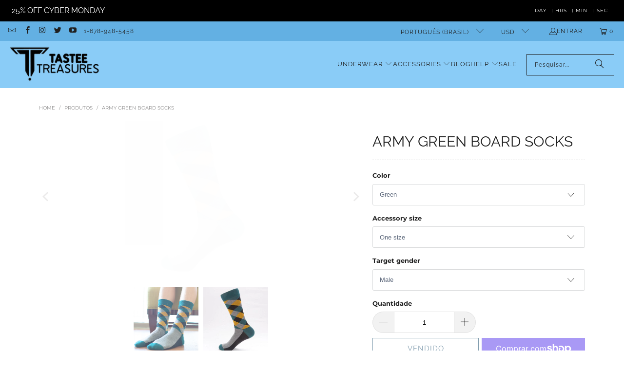

--- FILE ---
content_type: text/html; charset=utf-8
request_url: https://www.tasteetreasures.com/pt/products/checker-board-socks-1
body_size: 35628
content:
<!DOCTYPE html>
<html class="no-js no-touch" lang="pt-BR">
  <head>
  

    <meta charset="utf-8">
    <meta http-equiv="cleartype" content="on">
    <meta name="robots" content="index,follow">

    <!-- Mobile Specific Metas -->
    <meta name="HandheldFriendly" content="True">
    <meta name="MobileOptimized" content="320">
    <meta name="viewport" content="width=device-width,initial-scale=1">
    <meta name="theme-color" content="#ffffff">

    
    <title>
      Army Green Board Socks - TasteeTreasures
    </title>

    
      <meta name="description" content="One Size Fits All Let your personality shine with our fun novelty socks! TasteeTreasures are more than just a pair of socks, they are an expression of who you are and what makes you unique."/>
    

    <link rel="preconnect" href="https://fonts.shopifycdn.com" />
    <link rel="preconnect" href="https://cdn.shopify.com" />
    <link rel="preconnect" href="https://cdn.shopifycloud.com" />

    <link rel="dns-prefetch" href="https://v.shopify.com" />
    <link rel="dns-prefetch" href="https://www.youtube.com" />
    <link rel="dns-prefetch" href="https://vimeo.com" />

    <link href="//www.tasteetreasures.com/cdn/shop/t/79/assets/jquery.min.js?v=147293088974801289311743447231" as="script" rel="preload">

    <!-- Stylesheet for Fancybox library -->
    <link rel="stylesheet" href="//www.tasteetreasures.com/cdn/shop/t/79/assets/fancybox.css?v=19278034316635137701743447231" type="text/css" media="all" defer>

    <!-- Devkit styles --><style>
  @layer base, components, utilities, overrides;
</style><style data-shopify>:root {
    /* ===================================== */
    /* Root variables */
    /* ===================================== */

    --root-font-size: 16px;
    --root-color-primary: #000;
    --root-color-secondary: #fff;

    /* ===================================== */
    /* Colors */
    /* ===================================== */

    --color-primary: var(--root-color-primary);
    --color-secondary: var(--root-color-secondary);

    --link-color: #8c8b8b;
    --link-hover-color: #bdbdbd;
    --border-color: #000000;

    /* ===================================== */
    /* Icons */
    /* ===================================== */

    --icon-color: ;
    --icon-hover-color: var(--link-hover-color);
    --icon-size: px;

    /* ===================================== */
    /* Buttons */
    /* ===================================== */

    --button-style: pill_shaped;
    --button-weight: normal;
    --button-font-size: 15;
    --button-font-transform: uppercase;
    --btn-color: #00385c;
    --btn-text-color: #ffffff;
    --btn-hover-color: #202020;

    
        --border-radius: 100px;
        --pill-padding: 16px;
      

    /* ===================================== */
    /* Typography */
    /* ===================================== */

    --regular-font-family: Montserrat;
    --regular-font-fallback-families: sans-serif;
    --regular-font-weight: 400;
    --regular-font-style: normal;
    --regular-font-size: 14px;
    --regular-font-transform: none;
    --regular-color: #202020;

    --headline-font-family: Raleway, sans-serif;
    --headline-font-weight: 400;
    --headline-font-style: normal;
    --headline-font-transform: uppercase;
    --headline-color: #202020;
    --headline-letter_spacing: 0px;

    /* ===================================== */
    /* Components */
    /* ===================================== */

    /* Nav */
    --nav-font: Raleway, sans-serif;
    --nav-font-style: normal;
    --nav-letter-spacing: 1;

    /* Footer */
    --sub-footer-text-color: #fffdfd;
    --headline-footer-text-color: #ffffff;
    --footer-heading-font-size: 18;

    /* Newsletter */
    --use-newsletter-border: true;
    --newsletter-section-background-color: #63b0e3;
    --newsletter-section-color: #ffffff;
    --newsletter-section-background-color-gradient: ;
    --newsletter-popup-image-align: left;
    --newsletter-popup-close: true;
    --newsletter-popup-text-align: center;
    --newsletter-popup-background-color: #000000;
    --newsletter-popup-color: #fffdfd;
    --newsletter-popup-background-color-gradient: ;
  }</style>
<style data-shopify>h1, h2, h3, h4, h5, h6,
  .h1, .h2, .h3, .h4, .h5, .h6 {
    font-family: var(--headline-font-family);
    font-weight: var(--headline-font-weight);
    font-style: var(--headline-font-style);
    text-transform: var(--headline-font-transform);
    line-height: 1.5;
    color: var(--headline-color);
    display: block;
    letter-spacing: var(--headline-letter_spacing);
    text-rendering: optimizeLegibility;

    a {
      &:link,
      &:visited {
        color: inherit;
      }

      &:hover,
      &:active {
        color: var(--link-color);
      }
    }
  }

  h1, .h1 {
    font-size: 30px;
    margin: 0 auto 15px;
    clear: both;
    font-weight: var(--headline-font-weight);
    padding-top: 4px;
  }

  h2,
  .h2 {
    font-size: 27px;
    margin-bottom: 0.75em;
  }

  h3,
  .h3 {
    font-size: 24px;
    margin: 0 auto 15px 0;

    &.title {
      line-height: 1.25;
      margin: 0 auto 15px;
      clear: both;
      padding-top: 4px;
    }

    &.sub_title {
      padding: 5px 0;
    }
  }

  h4,
  .h4 {
    font-size: 21px;
    margin: 0 0 0.5em 0;
    padding: 7px 0;

    &.title a {
      border: 0;
      padding: 0;
      margin: 0;
    }
  }

  h5,
  .h5 {
    font-size: 19px;
    margin: 0 0 0.5em 0;
    padding: 7px 0;

    &.sub_title {
      padding: 5px 0;
      color: var(--headline-color);
    }

    &.sub_title a {
      color: var(--headline-color);
    }
  }

  h6,
  .h6 {
    font-size: 18px;
    letter-spacing: calc(var(--headline-letter_spacing) / 2);
    margin: 0 0 0.5em 0;
    padding: 7px 0;

    &.title {
      line-height: 32px;
      margin: 0 0 0.5em 0;
    }
  }

  p {
    margin: 0 0 15px;
    font-style: normal;
    line-height: 1.6em;
  }

  .text-align--center {
    text-align: center;
  }

  .text-align--left {
    text-align: left;
  }

  .text-align--right {
    text-align: right;
  }</style>
<style data-shopify>:root {
    /* Root Colors */
    --color-primary: #202020;
    --color-secondary: #ffffff;
  }

  html, body {
    color: var(--color-primary);
    background-color: var(--color-secondary);
  }</style>

<style>
      
    /*! modern-normalize v3.0.1 | MIT License | https://github.com/sindresorhus/modern-normalize */*,:before,:after{box-sizing:border-box}html{font-family:system-ui,Segoe UI,Roboto,Helvetica,Arial,sans-serif,"Apple Color Emoji","Segoe UI Emoji";line-height:1.15;text-size-adjust:100%;tab-size:4}body{margin:0}b,strong{font-weight:bolder}code,kbd,samp,pre{font-family:ui-monospace,SFMono-Regular,Consolas,Liberation Mono,Menlo,monospace;font-size:1em}small{font-size:80%}sub,sup{position:relative;font-size:75%;line-height:0;vertical-align:baseline}sub{bottom:-.25em}sup{top:-.5em}table{border-color:currentcolor}button,input,optgroup,select,textarea{margin:0;font-family:inherit;font-size:100%;line-height:1.15}button,[type=button],[type=reset],[type=submit]{-webkit-appearance:auto;appearance:auto}legend{padding:0}progress{vertical-align:baseline}::-webkit-inner-spin-button,::-webkit-outer-spin-button{height:auto}[type=search]{-webkit-appearance:textfield;appearance:textfield;outline-offset:-2px}::-webkit-search-decoration{-webkit-appearance:none;appearance:none}::-webkit-file-upload-button{font:inherit;-webkit-appearance:auto;appearance:auto}summary{display:list-item}
/*# sourceMappingURL=/s/files/1/1416/8662/t/137/assets/vendor.modern-normalize.css.map?v=101712644036999526981743012129 */

  
    </style>




<style>
      
    form,fieldset{margin-bottom:20px}input[type=text],input[type=password],input[type=email],input[type=search],input[type=url],input[type=tel],input[type=number],input[type=date],input[type=month],input[type=week],input[type=time],input[type=range],input[type=color],select,textarea{display:block;width:100%;height:44px;max-height:100%;padding:0 10px;margin:0;font:13px HelveticaNeue-Light,Helvetica Neue Light,Helvetica Neue,Helvetica,Arial,sans-serif;line-height:22px;color:#5f6a7d;-webkit-appearance:none;appearance:none;outline:none;background:#fff;border:1px solid var(--border-color);text-rendering:optimizelegibility;border-radius:var(--border-radius)}@media only screen and (width <= 480px){input[type=text],input[type=password],input[type=email],input[type=search],input[type=url],input[type=tel],input[type=number],input[type=date],input[type=month],input[type=week],input[type=time],input[type=range],input[type=color],select,textarea{font-size:16px}}input[type=text]:active,input[type=text]:focus,input[type=password]:active,input[type=password]:focus,input[type=email]:active,input[type=email]:focus,input[type=search]:active,input[type=search]:focus,input[type=url]:active,input[type=url]:focus,input[type=tel]:active,input[type=tel]:focus,input[type=number]:active,input[type=number]:focus,input[type=date]:active,input[type=date]:focus,input[type=month]:active,input[type=month]:focus,input[type=week]:active,input[type=week]:focus,input[type=time]:active,input[type=time]:focus,input[type=range]:active,input[type=range]:focus,input[type=color]:active,input[type=color]:focus,select:active,select:focus,textarea:active,textarea:focus{color:#444;border:1px solid #aaa}input[type=number]::-webkit-outer-spin-button,input[type=number]::-webkit-inner-spin-button{margin:0;-webkit-appearance:none;appearance:none}input[type=text]::-ms-clear{display:none;width:0;height:0}input[type=text]::-ms-reveal{display:none;width:0;height:0}input[type=search]::-webkit-search-decoration,input[type=search]::-webkit-search-cancel-button,input[type=search]::-webkit-search-results-button,input[type=search]::-webkit-search-results-decoration{display:none}input[type=date]{display:inline-flex}input[type=number]{-webkit-appearance:textfield!important;appearance:textfield!important}select::-ms-expand{display:none}select{padding:8px var(--pill-padding, 14px) 8px;text-overflow:"";text-indent:.01px;-webkit-appearance:none;appearance:none;background:#fff url("data:image/svg+xml,%3Csvg width='50' height='27' xmlns='http://www.w3.org/2000/svg'%3E%3Cpath d='M25 27.05 0 1.319 1.367 0 25 24.316 48.633 0 50 1.318z' fill='%23000' fill-rule='nonzero'/%3E%3C/svg%3E%0A") no-repeat 95% 50%;background-size:.85rem;border:1px solid #d9dbdc;border-radius:var(--border-radius)}label,legend{display:block;margin-bottom:5px;font-size:13px;font-weight:700;text-align:left;text-transform:var(--regular-font-transform)}input[type=checkbox]{display:inline}label span,legend span{font-size:13px;font-weight:700;color:#444}textarea{min-height:120px;padding:15px 9px}
/*# sourceMappingURL=/s/files/1/0069/1011/5930/t/16/assets/util.forms.css.map?v=9434103573914653061744758449 */

  
    </style>


<style>
      
    svg.icon {
  display: inline-block;
  width: var(--icon-width-size, var(--icon-size));
  height: var(--icon-height-size, var(--icon-size));
  vertical-align: middle;
  color: inherit;
}

  
    </style>


<link href="//www.tasteetreasures.com/cdn/shop/t/79/assets/util.grid.css?v=72002231341491640291743447231" rel="stylesheet" type="text/css" media="all" />
    <script async crossorigin fetchpriority="high" src="/cdn/shopifycloud/importmap-polyfill/es-modules-shim.2.4.0.js"></script>
<script>
      console.warn('Asset size is too large to inline stylesheet: util.grid.css');
    </script>


<style>
      
    .page-blocks{display:flex;flex-wrap:wrap;justify-content:center;width:100%}.shopify-section{width:100%}@media only screen and (width <= 480px){.shopify-section{width:100%!important;padding-right:0!important;padding-left:0!important}}.section{width:95%;max-width:1200px;margin-right:auto;margin-left:auto}.section.is-width-wide{width:100%;max-width:none}.section-wrapper{display:flex;flex-wrap:wrap;justify-content:center;width:100%}.section-wrapper .under-menu:nth-child(1) .full-width--false{margin-top:30px}.no-js .section-wrapper .under-menu:nth-child(1) .full-width--false{margin-top:0}.section-wrapper--product{width:95%;max-width:1200px;margin-right:auto;margin-left:auto}.section-wrapper--product .section{width:100%}.section-wrapper--product.is-width-wide{width:100%;max-width:none}@media only screen and (width <= 798px){.mobile_nav-fixed--true .section-wrapper{display:block;margin-top:40px}}@media only screen and (width <= 798px){.mobile_nav-fixed--true.promo-banner--show .section-wrapper{display:block;margin-top:70px}}
/*# sourceMappingURL=/s/files/1/0621/9110/8268/t/11/assets/util.section.css.map?v=153702294399133020061744848874 */

  
    </style>



<link rel="preconnect" href="https://fonts.googleapis.com">
<link rel="preconnect" href="https://fonts.gstatic.com" crossorigin>
<link
  href="https://fonts.googleapis.com/css2?family=Oswald:wght@200..700&family=Roboto:ital,wght@0,100..900;1,100..900&display=swap"
  rel="stylesheet"
>
<style>
  :root {
    --link-color: #03a196;
    --link-hover-color: #03857c;

    --icon-color: #000;
    --icon-size: 24px;

    --headline-font-family: 'Oswald', sans-serif;
    --headline-font-weight: 300;
    --headline-font-style: normal;
    --headline-font-transform: uppercase;
    --headline-color: #333;
    --headline-letter_spacing: 2px;

    --regular-font-family: 'Roboto', sans-serif;
    --regular-font-weight: 400;
    --regular-font-style: normal;
    --regular-font-size: 15px;
    --regular-font-transform: none;
    --regular-color: #333;

    --border-radius: 0;
  }

  body {
    font-family: var(--regular-font-family);
    font-weight: var(--regular-font-weight);
    font-style: var(--regular-font-style);
    font-size: var(--regular-font-size);
    text-transform: var(--regular-font-transform);
    color: var(--regular-color);
    line-height: 1.6em;
    overflow: auto;
  }
</style>


    <!-- Stylesheets for Turbo -->
    <link href="//www.tasteetreasures.com/cdn/shop/t/79/assets/styles.css?v=11981525298575017551756396814" rel="stylesheet" type="text/css" media="all" />

    <!-- Icons -->
    
      <link rel="shortcut icon" type="image/x-icon" href="//www.tasteetreasures.com/cdn/shop/files/Tastee_2_Black_180x180.png?v=1613172249">
      <link rel="apple-touch-icon" href="//www.tasteetreasures.com/cdn/shop/files/Tastee_2_Black_180x180.png?v=1613172249"/>
      <link rel="apple-touch-icon" sizes="57x57" href="//www.tasteetreasures.com/cdn/shop/files/Tastee_2_Black_57x57.png?v=1613172249"/>
      <link rel="apple-touch-icon" sizes="60x60" href="//www.tasteetreasures.com/cdn/shop/files/Tastee_2_Black_60x60.png?v=1613172249"/>
      <link rel="apple-touch-icon" sizes="72x72" href="//www.tasteetreasures.com/cdn/shop/files/Tastee_2_Black_72x72.png?v=1613172249"/>
      <link rel="apple-touch-icon" sizes="76x76" href="//www.tasteetreasures.com/cdn/shop/files/Tastee_2_Black_76x76.png?v=1613172249"/>
      <link rel="apple-touch-icon" sizes="114x114" href="//www.tasteetreasures.com/cdn/shop/files/Tastee_2_Black_114x114.png?v=1613172249"/>
      <link rel="apple-touch-icon" sizes="180x180" href="//www.tasteetreasures.com/cdn/shop/files/Tastee_2_Black_180x180.png?v=1613172249"/>
      <link rel="apple-touch-icon" sizes="228x228" href="//www.tasteetreasures.com/cdn/shop/files/Tastee_2_Black_228x228.png?v=1613172249"/>
    
    <link rel="canonical" href="https://www.tasteetreasures.com/pt/products/checker-board-socks-1"/>

    

    
      <script type="text/javascript" src="/services/javascripts/currencies.js" data-no-instant></script>
    

    
      <script src="//www.tasteetreasures.com/cdn/shop/t/79/assets/currencies.js?v=1648699478663843391743447231" defer></script>
    

    
    <script>
      window.PXUTheme = window.PXUTheme || {};
      window.PXUTheme.version = '9.5.2';
      window.PXUTheme.name = 'Turbo';    </script>
    


    
<template id="price-ui"><span class="compare-at-price" data-compare-at-price></span><span class="price " data-price></span><span class="unit-pricing" data-unit-pricing></span></template>
    <template id="price-ui-badge"><span class="badge" data-badge></span></template>
    
    <template id="price-ui__price"><span class="money" data-price></span></template>
    <template id="price-ui__price-range"><span class="price-min" data-price-min><span class="money" data-price></span></span> - <span class="price-max" data-price-max><span class="money" data-price></span></span></template>
    <template id="price-ui__unit-pricing"><span class="unit-quantity" data-unit-quantity></span> | <span class="unit-price" data-unit-price><span class="money" data-price></span></span> / <span class="unit-measurement" data-unit-measurement></span></template>
    <template id="price-ui-badge__percent-savings-range">Economize até <span data-price-percent></span>%</template>
    <template id="price-ui-badge__percent-savings">Salvar <span data-price-percent></span>%</template>
    <template id="price-ui-badge__price-savings-range">Economize até <span class="money" data-price></span></template>
    <template id="price-ui-badge__price-savings">Salvar <span class="money" data-price></span></template>
    <template id="price-ui-badge__on-sale">Venda</template>
    <template id="price-ui-badge__sold-out">Vendido</template>
    <template id="price-ui-badge__in-stock">Em estoque</template>
    
<script type="importmap">
{
  "imports": {
    "component.age-gate": "//www.tasteetreasures.com/cdn/shop/t/79/assets/component.age-gate.js?v=178206963185212261781743447231",
    "component.back-to-top-button": "//www.tasteetreasures.com/cdn/shop/t/79/assets/component.back-to-top-button.js?v=121105669381073937401743447231",
    "currencies": "//www.tasteetreasures.com/cdn/shop/t/79/assets/currencies.js?v=1648699478663843391743447231",
    "instantclick": "//www.tasteetreasures.com/cdn/shop/t/79/assets/instantclick.min.js?v=20092422000980684151743447231",
    "jquery.cart": "//www.tasteetreasures.com/cdn/shop/t/79/assets/jquery.cart.min.js?v=166679848951413287571743447231",
    "jquery": "//www.tasteetreasures.com/cdn/shop/t/79/assets/jquery.min.js?v=147293088974801289311743447231",
    "themeEditorSections": "//www.tasteetreasures.com/cdn/shop/t/79/assets/themeEditorSections.js?v=5839781550804967381743447231",
    "util.animations": "//www.tasteetreasures.com/cdn/shop/t/79/assets/util.animations.js?v=88379227021148447571743447231",
    "util.events": "//www.tasteetreasures.com/cdn/shop/t/79/assets/util.events.js?v=163430142883111782711743447231",
    "vendor.isbot": "//www.tasteetreasures.com/cdn/shop/t/79/assets/vendor.isbot.js?v=141969293939305478221743447231",
    "vendor.just-debounce": "//www.tasteetreasures.com/cdn/shop/t/79/assets/vendor.just-debounce.js?v=43348262834111556771743447231",
    "vendor.noscroll.96a94b32": "//www.tasteetreasures.com/cdn/shop/t/79/assets/vendor.noscroll.96a94b32.js?v=103500330829761603901743447231",
    "vendor.noscroll": "//www.tasteetreasures.com/cdn/shop/t/79/assets/vendor.noscroll.js?v=81117179843272977361743447231",
    "vendors": "//www.tasteetreasures.com/cdn/shop/t/79/assets/vendors.js?v=176241922172216752211743447231"
  }
}
</script><script>
      
window.PXUTheme = window.PXUTheme || {};


window.PXUTheme.theme_settings = {};
window.PXUTheme.currency = {};
window.PXUTheme.routes = window.PXUTheme.routes || {};


window.PXUTheme.theme_settings.display_tos_checkbox = false;
window.PXUTheme.theme_settings.go_to_checkout = true;
window.PXUTheme.theme_settings.cart_action = "ajax";
window.PXUTheme.theme_settings.cart_shipping_calculator = true;


window.PXUTheme.theme_settings.collection_swatches = false;
window.PXUTheme.theme_settings.collection_secondary_image = true;


window.PXUTheme.currency.show_multiple_currencies = true;
window.PXUTheme.currency.shop_currency = "USD";
window.PXUTheme.currency.default_currency = "USD";
window.PXUTheme.currency.display_format = "money_format";
window.PXUTheme.currency.money_format = "$ {{amount}}";
window.PXUTheme.currency.money_format_no_currency = "$ {{amount}}";
window.PXUTheme.currency.money_format_currency = "$ {{amount}} USD";
window.PXUTheme.currency.native_multi_currency = true;
window.PXUTheme.currency.iso_code = "USD";
window.PXUTheme.currency.symbol = "$";


window.PXUTheme.theme_settings.display_inventory_left = false;
window.PXUTheme.theme_settings.inventory_threshold = 2;
window.PXUTheme.theme_settings.limit_quantity = true;


window.PXUTheme.theme_settings.menu_position = null;


window.PXUTheme.theme_settings.newsletter_popup = false;
window.PXUTheme.theme_settings.newsletter_popup_days = "30";
window.PXUTheme.theme_settings.newsletter_popup_mobile = false;
window.PXUTheme.theme_settings.newsletter_popup_seconds = 2;


window.PXUTheme.theme_settings.pagination_type = "basic_pagination";


window.PXUTheme.theme_settings.enable_shopify_collection_badges = false;
window.PXUTheme.theme_settings.quick_shop_thumbnail_position = "left-thumbnails";
window.PXUTheme.theme_settings.product_form_style = "swatches";
window.PXUTheme.theme_settings.sale_banner_enabled = true;
window.PXUTheme.theme_settings.display_savings = false;
window.PXUTheme.theme_settings.display_sold_out_price = true;
window.PXUTheme.theme_settings.free_text = "";
window.PXUTheme.theme_settings.video_looping = null;
window.PXUTheme.theme_settings.quick_shop_style = "popup";
window.PXUTheme.theme_settings.hover_enabled = false;


window.PXUTheme.routes.cart_url = "/pt/cart";
window.PXUTheme.routes.cart_update_url = "/pt/cart/update";
window.PXUTheme.routes.root_url = "/pt";
window.PXUTheme.routes.search_url = "/pt/search";
window.PXUTheme.routes.all_products_collection_url = "/pt/collections/all";
window.PXUTheme.routes.product_recommendations_url = "/pt/recommendations/products";
window.PXUTheme.routes.predictive_search_url = "/pt/search/suggest";


window.PXUTheme.theme_settings.image_loading_style = "blur-up";


window.PXUTheme.theme_settings.enable_autocomplete = true;


window.PXUTheme.theme_settings.page_dots_enabled = true;
window.PXUTheme.theme_settings.slideshow_arrow_size = "light";


window.PXUTheme.theme_settings.quick_shop_enabled = true;


window.PXUTheme.translation = {};


window.PXUTheme.translation.agree_to_terms_warning = "Você deve concordar com os termos e condições para checkout.";
window.PXUTheme.translation.one_item_left = "item deixado";
window.PXUTheme.translation.items_left_text = "itens deixados";
window.PXUTheme.translation.cart_savings_text = "Você economiza";
window.PXUTheme.translation.cart_discount_text = "Desconto";
window.PXUTheme.translation.cart_subtotal_text = "Subtotal";
window.PXUTheme.translation.cart_remove_text = "Remover";
window.PXUTheme.translation.cart_free_text = "Livre";


window.PXUTheme.translation.newsletter_success_text = "Obrigado por participar da nossa lista de e-mails!";


window.PXUTheme.translation.notify_email = "Digite seu endereço de e-mail...";
window.PXUTheme.translation.notify_email_value = "Translation missing: pt-BR.contact.fields.email";
window.PXUTheme.translation.notify_email_send = "Enviar";
window.PXUTheme.translation.notify_message_first = "Favor notificar-me quando ";
window.PXUTheme.translation.notify_message_last = " estiver disponível - ";
window.PXUTheme.translation.notify_success_text = "Obrigado! Iremos notificá-lo quando este produto estiver disponível!";


window.PXUTheme.translation.add_to_cart = "Adicionar ao Carrinho";
window.PXUTheme.translation.coming_soon_text = "Em Breve";
window.PXUTheme.translation.sold_out_text = "Vendido";
window.PXUTheme.translation.sale_text = "Venda";
window.PXUTheme.translation.savings_text = "Você economiza";
window.PXUTheme.translation.percent_off_text = "% desligado";
window.PXUTheme.translation.from_text = "a partir de";
window.PXUTheme.translation.new_text = "Nova";
window.PXUTheme.translation.pre_order_text = "Para Encomendar";
window.PXUTheme.translation.unavailable_text = "Indisponível";


window.PXUTheme.translation.all_results = "Ver todos os resultados";
window.PXUTheme.translation.no_results = "Nenhum resultado encontrado.";


window.PXUTheme.media_queries = {};
window.PXUTheme.media_queries.small = window.matchMedia( "(max-width: 480px)" );
window.PXUTheme.media_queries.medium = window.matchMedia( "(max-width: 798px)" );
window.PXUTheme.media_queries.large = window.matchMedia( "(min-width: 799px)" );
window.PXUTheme.media_queries.larger = window.matchMedia( "(min-width: 960px)" );
window.PXUTheme.media_queries.xlarge = window.matchMedia( "(min-width: 1200px)" );
window.PXUTheme.media_queries.ie10 = window.matchMedia( "all and (-ms-high-contrast: none), (-ms-high-contrast: active)" );
window.PXUTheme.media_queries.tablet = window.matchMedia( "only screen and (min-width: 799px) and (max-width: 1024px)" );
window.PXUTheme.media_queries.mobile_and_tablet = window.matchMedia( "(max-width: 1024px)" );

    </script>

    

    

    <script>
      
    </script>

    <!-- pxu-sections-js start DO NOT EDIT --><script src="//www.tasteetreasures.com/cdn/shop/t/79/assets/pxu-sections.js?v=36039314223556910771756396815" defer></script><!-- DO NOT EDIT pxu-sections-js end-->
<script>window.performance && window.performance.mark && window.performance.mark('shopify.content_for_header.start');</script><meta name="google-site-verification" content="X7F_cMhX5MXa7mfGwHe8OlpjtHzXXrJw4wHOa_K39EI">
<meta id="shopify-digital-wallet" name="shopify-digital-wallet" content="/12383832/digital_wallets/dialog">
<meta name="shopify-checkout-api-token" content="aa4c96f51777d848c0fd8ba78562e8f5">
<meta id="in-context-paypal-metadata" data-shop-id="12383832" data-venmo-supported="false" data-environment="production" data-locale="pt_BR" data-paypal-v4="true" data-currency="USD">
<link rel="alternate" hreflang="x-default" href="https://www.tasteetreasures.com/products/checker-board-socks-1">
<link rel="alternate" hreflang="nl" href="https://www.tasteetreasures.com/nl/products/checker-board-socks-1">
<link rel="alternate" hreflang="fr" href="https://www.tasteetreasures.com/fr/products/checker-board-socks-1">
<link rel="alternate" hreflang="pt" href="https://www.tasteetreasures.com/pt/products/checker-board-socks-1">
<link rel="alternate" hreflang="es" href="https://www.tasteetreasures.com/es/products/checker-board-socks-1">
<link rel="alternate" hreflang="sv" href="https://www.tasteetreasures.com/sv/products/checker-board-socks-1">
<link rel="alternate" hreflang="pt-BR" href="https://www.tasteetreasures.com/pt-br/products/checker-board-socks-1">
<link rel="alternate" type="application/json+oembed" href="https://www.tasteetreasures.com/pt/products/checker-board-socks-1.oembed">
<script async="async" src="/checkouts/internal/preloads.js?locale=pt-US"></script>
<link rel="preconnect" href="https://shop.app" crossorigin="anonymous">
<script async="async" src="https://shop.app/checkouts/internal/preloads.js?locale=pt-US&shop_id=12383832" crossorigin="anonymous"></script>
<script id="apple-pay-shop-capabilities" type="application/json">{"shopId":12383832,"countryCode":"US","currencyCode":"USD","merchantCapabilities":["supports3DS"],"merchantId":"gid:\/\/shopify\/Shop\/12383832","merchantName":"TasteeTreasures","requiredBillingContactFields":["postalAddress","email"],"requiredShippingContactFields":["postalAddress","email"],"shippingType":"shipping","supportedNetworks":["visa","masterCard","amex","discover","elo","jcb"],"total":{"type":"pending","label":"TasteeTreasures","amount":"1.00"},"shopifyPaymentsEnabled":true,"supportsSubscriptions":true}</script>
<script id="shopify-features" type="application/json">{"accessToken":"aa4c96f51777d848c0fd8ba78562e8f5","betas":["rich-media-storefront-analytics"],"domain":"www.tasteetreasures.com","predictiveSearch":true,"shopId":12383832,"locale":"pt-br"}</script>
<script>var Shopify = Shopify || {};
Shopify.shop = "tasteetreasures.myshopify.com";
Shopify.locale = "pt-BR";
Shopify.currency = {"active":"USD","rate":"1.0"};
Shopify.country = "US";
Shopify.theme = {"name":"TasteeTreasures Chicago - 2025-03-31","id":149701558484,"schema_name":"Turbo","schema_version":"9.5.2","theme_store_id":null,"role":"main"};
Shopify.theme.handle = "null";
Shopify.theme.style = {"id":null,"handle":null};
Shopify.cdnHost = "www.tasteetreasures.com/cdn";
Shopify.routes = Shopify.routes || {};
Shopify.routes.root = "/pt/";</script>
<script type="module">!function(o){(o.Shopify=o.Shopify||{}).modules=!0}(window);</script>
<script>!function(o){function n(){var o=[];function n(){o.push(Array.prototype.slice.apply(arguments))}return n.q=o,n}var t=o.Shopify=o.Shopify||{};t.loadFeatures=n(),t.autoloadFeatures=n()}(window);</script>
<script>
  window.ShopifyPay = window.ShopifyPay || {};
  window.ShopifyPay.apiHost = "shop.app\/pay";
  window.ShopifyPay.redirectState = null;
</script>
<script id="shop-js-analytics" type="application/json">{"pageType":"product"}</script>
<script defer="defer" async type="module" src="//www.tasteetreasures.com/cdn/shopifycloud/shop-js/modules/v2/client.init-shop-cart-sync_CpK_qbI_.pt-BR.esm.js"></script>
<script defer="defer" async type="module" src="//www.tasteetreasures.com/cdn/shopifycloud/shop-js/modules/v2/chunk.common_CC48fWmh.esm.js"></script>
<script type="module">
  await import("//www.tasteetreasures.com/cdn/shopifycloud/shop-js/modules/v2/client.init-shop-cart-sync_CpK_qbI_.pt-BR.esm.js");
await import("//www.tasteetreasures.com/cdn/shopifycloud/shop-js/modules/v2/chunk.common_CC48fWmh.esm.js");

  window.Shopify.SignInWithShop?.initShopCartSync?.({"fedCMEnabled":true,"windoidEnabled":true});

</script>
<script defer="defer" async type="module" src="//www.tasteetreasures.com/cdn/shopifycloud/shop-js/modules/v2/client.payment-terms_DJkmzTR8.pt-BR.esm.js"></script>
<script defer="defer" async type="module" src="//www.tasteetreasures.com/cdn/shopifycloud/shop-js/modules/v2/chunk.common_CC48fWmh.esm.js"></script>
<script defer="defer" async type="module" src="//www.tasteetreasures.com/cdn/shopifycloud/shop-js/modules/v2/chunk.modal_72eNO8xI.esm.js"></script>
<script type="module">
  await import("//www.tasteetreasures.com/cdn/shopifycloud/shop-js/modules/v2/client.payment-terms_DJkmzTR8.pt-BR.esm.js");
await import("//www.tasteetreasures.com/cdn/shopifycloud/shop-js/modules/v2/chunk.common_CC48fWmh.esm.js");
await import("//www.tasteetreasures.com/cdn/shopifycloud/shop-js/modules/v2/chunk.modal_72eNO8xI.esm.js");

  
</script>
<script>
  window.Shopify = window.Shopify || {};
  if (!window.Shopify.featureAssets) window.Shopify.featureAssets = {};
  window.Shopify.featureAssets['shop-js'] = {"shop-cart-sync":["modules/v2/client.shop-cart-sync_Djx2ikEo.pt-BR.esm.js","modules/v2/chunk.common_CC48fWmh.esm.js"],"init-fed-cm":["modules/v2/client.init-fed-cm_C88K6Cfq.pt-BR.esm.js","modules/v2/chunk.common_CC48fWmh.esm.js"],"init-shop-email-lookup-coordinator":["modules/v2/client.init-shop-email-lookup-coordinator_B_yoxzKd.pt-BR.esm.js","modules/v2/chunk.common_CC48fWmh.esm.js"],"shop-cash-offers":["modules/v2/client.shop-cash-offers_vBsRS08O.pt-BR.esm.js","modules/v2/chunk.common_CC48fWmh.esm.js","modules/v2/chunk.modal_72eNO8xI.esm.js"],"shop-button":["modules/v2/client.shop-button_DcBl8CzC.pt-BR.esm.js","modules/v2/chunk.common_CC48fWmh.esm.js"],"init-windoid":["modules/v2/client.init-windoid_DnSb4Edp.pt-BR.esm.js","modules/v2/chunk.common_CC48fWmh.esm.js"],"avatar":["modules/v2/client.avatar_BTnouDA3.pt-BR.esm.js"],"init-shop-cart-sync":["modules/v2/client.init-shop-cart-sync_CpK_qbI_.pt-BR.esm.js","modules/v2/chunk.common_CC48fWmh.esm.js"],"shop-toast-manager":["modules/v2/client.shop-toast-manager_BXxi-esh.pt-BR.esm.js","modules/v2/chunk.common_CC48fWmh.esm.js"],"pay-button":["modules/v2/client.pay-button_DdfnNLOz.pt-BR.esm.js","modules/v2/chunk.common_CC48fWmh.esm.js"],"shop-login-button":["modules/v2/client.shop-login-button_DSORA3YL.pt-BR.esm.js","modules/v2/chunk.common_CC48fWmh.esm.js","modules/v2/chunk.modal_72eNO8xI.esm.js"],"init-customer-accounts-sign-up":["modules/v2/client.init-customer-accounts-sign-up_BoHUTnGB.pt-BR.esm.js","modules/v2/client.shop-login-button_DSORA3YL.pt-BR.esm.js","modules/v2/chunk.common_CC48fWmh.esm.js","modules/v2/chunk.modal_72eNO8xI.esm.js"],"init-shop-for-new-customer-accounts":["modules/v2/client.init-shop-for-new-customer-accounts_BzWMIHlz.pt-BR.esm.js","modules/v2/client.shop-login-button_DSORA3YL.pt-BR.esm.js","modules/v2/chunk.common_CC48fWmh.esm.js","modules/v2/chunk.modal_72eNO8xI.esm.js"],"init-customer-accounts":["modules/v2/client.init-customer-accounts_-mLONQF3.pt-BR.esm.js","modules/v2/client.shop-login-button_DSORA3YL.pt-BR.esm.js","modules/v2/chunk.common_CC48fWmh.esm.js","modules/v2/chunk.modal_72eNO8xI.esm.js"],"shop-follow-button":["modules/v2/client.shop-follow-button_DySNjAxK.pt-BR.esm.js","modules/v2/chunk.common_CC48fWmh.esm.js","modules/v2/chunk.modal_72eNO8xI.esm.js"],"lead-capture":["modules/v2/client.lead-capture_GnhbeKJY.pt-BR.esm.js","modules/v2/chunk.common_CC48fWmh.esm.js","modules/v2/chunk.modal_72eNO8xI.esm.js"],"checkout-modal":["modules/v2/client.checkout-modal_Dm8-tJfi.pt-BR.esm.js","modules/v2/chunk.common_CC48fWmh.esm.js","modules/v2/chunk.modal_72eNO8xI.esm.js"],"shop-login":["modules/v2/client.shop-login_e7hLVD96.pt-BR.esm.js","modules/v2/chunk.common_CC48fWmh.esm.js","modules/v2/chunk.modal_72eNO8xI.esm.js"],"payment-terms":["modules/v2/client.payment-terms_DJkmzTR8.pt-BR.esm.js","modules/v2/chunk.common_CC48fWmh.esm.js","modules/v2/chunk.modal_72eNO8xI.esm.js"]};
</script>
<script id="__st">var __st={"a":12383832,"offset":-21600,"reqid":"71374286-6cf7-4c38-a823-e363ba2d102f-1767412960","pageurl":"www.tasteetreasures.com\/pt\/products\/checker-board-socks-1","u":"794ad2c027c4","p":"product","rtyp":"product","rid":1356534153293};</script>
<script>window.ShopifyPaypalV4VisibilityTracking = true;</script>
<script id="captcha-bootstrap">!function(){'use strict';const t='contact',e='account',n='new_comment',o=[[t,t],['blogs',n],['comments',n],[t,'customer']],c=[[e,'customer_login'],[e,'guest_login'],[e,'recover_customer_password'],[e,'create_customer']],r=t=>t.map((([t,e])=>`form[action*='/${t}']:not([data-nocaptcha='true']) input[name='form_type'][value='${e}']`)).join(','),a=t=>()=>t?[...document.querySelectorAll(t)].map((t=>t.form)):[];function s(){const t=[...o],e=r(t);return a(e)}const i='password',u='form_key',d=['recaptcha-v3-token','g-recaptcha-response','h-captcha-response',i],f=()=>{try{return window.sessionStorage}catch{return}},m='__shopify_v',_=t=>t.elements[u];function p(t,e,n=!1){try{const o=window.sessionStorage,c=JSON.parse(o.getItem(e)),{data:r}=function(t){const{data:e,action:n}=t;return t[m]||n?{data:e,action:n}:{data:t,action:n}}(c);for(const[e,n]of Object.entries(r))t.elements[e]&&(t.elements[e].value=n);n&&o.removeItem(e)}catch(o){console.error('form repopulation failed',{error:o})}}const l='form_type',E='cptcha';function T(t){t.dataset[E]=!0}const w=window,h=w.document,L='Shopify',v='ce_forms',y='captcha';let A=!1;((t,e)=>{const n=(g='f06e6c50-85a8-45c8-87d0-21a2b65856fe',I='https://cdn.shopify.com/shopifycloud/storefront-forms-hcaptcha/ce_storefront_forms_captcha_hcaptcha.v1.5.2.iife.js',D={infoText:'Protegido por hCaptcha',privacyText:'Privacidade',termsText:'Termos'},(t,e,n)=>{const o=w[L][v],c=o.bindForm;if(c)return c(t,g,e,D).then(n);var r;o.q.push([[t,g,e,D],n]),r=I,A||(h.body.append(Object.assign(h.createElement('script'),{id:'captcha-provider',async:!0,src:r})),A=!0)});var g,I,D;w[L]=w[L]||{},w[L][v]=w[L][v]||{},w[L][v].q=[],w[L][y]=w[L][y]||{},w[L][y].protect=function(t,e){n(t,void 0,e),T(t)},Object.freeze(w[L][y]),function(t,e,n,w,h,L){const[v,y,A,g]=function(t,e,n){const i=e?o:[],u=t?c:[],d=[...i,...u],f=r(d),m=r(i),_=r(d.filter((([t,e])=>n.includes(e))));return[a(f),a(m),a(_),s()]}(w,h,L),I=t=>{const e=t.target;return e instanceof HTMLFormElement?e:e&&e.form},D=t=>v().includes(t);t.addEventListener('submit',(t=>{const e=I(t);if(!e)return;const n=D(e)&&!e.dataset.hcaptchaBound&&!e.dataset.recaptchaBound,o=_(e),c=g().includes(e)&&(!o||!o.value);(n||c)&&t.preventDefault(),c&&!n&&(function(t){try{if(!f())return;!function(t){const e=f();if(!e)return;const n=_(t);if(!n)return;const o=n.value;o&&e.removeItem(o)}(t);const e=Array.from(Array(32),(()=>Math.random().toString(36)[2])).join('');!function(t,e){_(t)||t.append(Object.assign(document.createElement('input'),{type:'hidden',name:u})),t.elements[u].value=e}(t,e),function(t,e){const n=f();if(!n)return;const o=[...t.querySelectorAll(`input[type='${i}']`)].map((({name:t})=>t)),c=[...d,...o],r={};for(const[a,s]of new FormData(t).entries())c.includes(a)||(r[a]=s);n.setItem(e,JSON.stringify({[m]:1,action:t.action,data:r}))}(t,e)}catch(e){console.error('failed to persist form',e)}}(e),e.submit())}));const S=(t,e)=>{t&&!t.dataset[E]&&(n(t,e.some((e=>e===t))),T(t))};for(const o of['focusin','change'])t.addEventListener(o,(t=>{const e=I(t);D(e)&&S(e,y())}));const B=e.get('form_key'),M=e.get(l),P=B&&M;t.addEventListener('DOMContentLoaded',(()=>{const t=y();if(P)for(const e of t)e.elements[l].value===M&&p(e,B);[...new Set([...A(),...v().filter((t=>'true'===t.dataset.shopifyCaptcha))])].forEach((e=>S(e,t)))}))}(h,new URLSearchParams(w.location.search),n,t,e,['guest_login'])})(!0,!0)}();</script>
<script integrity="sha256-4kQ18oKyAcykRKYeNunJcIwy7WH5gtpwJnB7kiuLZ1E=" data-source-attribution="shopify.loadfeatures" defer="defer" src="//www.tasteetreasures.com/cdn/shopifycloud/storefront/assets/storefront/load_feature-a0a9edcb.js" crossorigin="anonymous"></script>
<script crossorigin="anonymous" defer="defer" src="//www.tasteetreasures.com/cdn/shopifycloud/storefront/assets/shopify_pay/storefront-65b4c6d7.js?v=20250812"></script>
<script data-source-attribution="shopify.dynamic_checkout.dynamic.init">var Shopify=Shopify||{};Shopify.PaymentButton=Shopify.PaymentButton||{isStorefrontPortableWallets:!0,init:function(){window.Shopify.PaymentButton.init=function(){};var t=document.createElement("script");t.src="https://www.tasteetreasures.com/cdn/shopifycloud/portable-wallets/latest/portable-wallets.pt-br.js",t.type="module",document.head.appendChild(t)}};
</script>
<script data-source-attribution="shopify.dynamic_checkout.buyer_consent">
  function portableWalletsHideBuyerConsent(e){var t=document.getElementById("shopify-buyer-consent"),n=document.getElementById("shopify-subscription-policy-button");t&&n&&(t.classList.add("hidden"),t.setAttribute("aria-hidden","true"),n.removeEventListener("click",e))}function portableWalletsShowBuyerConsent(e){var t=document.getElementById("shopify-buyer-consent"),n=document.getElementById("shopify-subscription-policy-button");t&&n&&(t.classList.remove("hidden"),t.removeAttribute("aria-hidden"),n.addEventListener("click",e))}window.Shopify?.PaymentButton&&(window.Shopify.PaymentButton.hideBuyerConsent=portableWalletsHideBuyerConsent,window.Shopify.PaymentButton.showBuyerConsent=portableWalletsShowBuyerConsent);
</script>
<script>
  function portableWalletsCleanup(e){e&&e.src&&console.error("Failed to load portable wallets script "+e.src);var t=document.querySelectorAll("shopify-accelerated-checkout .shopify-payment-button__skeleton, shopify-accelerated-checkout-cart .wallet-cart-button__skeleton"),e=document.getElementById("shopify-buyer-consent");for(let e=0;e<t.length;e++)t[e].remove();e&&e.remove()}function portableWalletsNotLoadedAsModule(e){e instanceof ErrorEvent&&"string"==typeof e.message&&e.message.includes("import.meta")&&"string"==typeof e.filename&&e.filename.includes("portable-wallets")&&(window.removeEventListener("error",portableWalletsNotLoadedAsModule),window.Shopify.PaymentButton.failedToLoad=e,"loading"===document.readyState?document.addEventListener("DOMContentLoaded",window.Shopify.PaymentButton.init):window.Shopify.PaymentButton.init())}window.addEventListener("error",portableWalletsNotLoadedAsModule);
</script>

<script type="module" src="https://www.tasteetreasures.com/cdn/shopifycloud/portable-wallets/latest/portable-wallets.pt-br.js" onError="portableWalletsCleanup(this)" crossorigin="anonymous"></script>
<script nomodule>
  document.addEventListener("DOMContentLoaded", portableWalletsCleanup);
</script>

<script id='scb4127' type='text/javascript' async='' src='https://www.tasteetreasures.com/cdn/shopifycloud/privacy-banner/storefront-banner.js'></script><link id="shopify-accelerated-checkout-styles" rel="stylesheet" media="screen" href="https://www.tasteetreasures.com/cdn/shopifycloud/portable-wallets/latest/accelerated-checkout-backwards-compat.css" crossorigin="anonymous">
<style id="shopify-accelerated-checkout-cart">
        #shopify-buyer-consent {
  margin-top: 1em;
  display: inline-block;
  width: 100%;
}

#shopify-buyer-consent.hidden {
  display: none;
}

#shopify-subscription-policy-button {
  background: none;
  border: none;
  padding: 0;
  text-decoration: underline;
  font-size: inherit;
  cursor: pointer;
}

#shopify-subscription-policy-button::before {
  box-shadow: none;
}

      </style>
<script id="sections-script" data-sections="pxu-countdown-timer-bar" defer="defer" src="//www.tasteetreasures.com/cdn/shop/t/79/compiled_assets/scripts.js?8231"></script>
<script>window.performance && window.performance.mark && window.performance.mark('shopify.content_for_header.end');</script>

    

<meta name="author" content="TasteeTreasures">
<meta property="og:url" content="https://www.tasteetreasures.com/pt/products/checker-board-socks-1">
<meta property="og:site_name" content="TasteeTreasures">




  <meta property="og:type" content="product">
  <meta property="og:title" content="Army Green Board Socks">
  
    
      <meta property="og:image" content="https://www.tasteetreasures.com/cdn/shop/products/DSC_9659_600x.jpg?v=1677824875">
      <meta property="og:image:secure_url" content="https://www.tasteetreasures.com/cdn/shop/products/DSC_9659_600x.jpg?v=1677824875">
      
      <meta property="og:image:width" content="1262">
      <meta property="og:image:height" content="1262">
    
      <meta property="og:image" content="https://www.tasteetreasures.com/cdn/shop/products/8579948796_369989267.400x400_600x.jpg?v=1677824875">
      <meta property="og:image:secure_url" content="https://www.tasteetreasures.com/cdn/shop/products/8579948796_369989267.400x400_600x.jpg?v=1677824875">
      
      <meta property="og:image:width" content="400">
      <meta property="og:image:height" content="400">
    
  
  <meta property="product:price:amount" content="4.50">
  <meta property="product:price:currency" content="USD">



  <meta property="og:description" content="One Size Fits All Let your personality shine with our fun novelty socks! TasteeTreasures are more than just a pair of socks, they are an expression of who you are and what makes you unique.">




  <meta name="twitter:site" content="@tasteetreasure">

<meta name="twitter:card" content="summary">

  <meta name="twitter:title" content="Army Green Board Socks">
  <meta name="twitter:description" content="One Size Fits All
Let your personality shine with our fun novelty socks! TasteeTreasures are more than just a pair of socks, they are an expression of who you are and what makes you unique.">
  <meta name="twitter:image" content="https://www.tasteetreasures.com/cdn/shop/products/DSC_9659_240x.jpg?v=1677824875">
  <meta name="twitter:image:width" content="240">
  <meta name="twitter:image:height" content="240">
  <meta name="twitter:image:alt" content="Army Green Board Socks">



    
    
  <!-- pxu-sections-css start DO NOT EDIT --><link href="//www.tasteetreasures.com/cdn/shop/t/79/assets/pxu-sections.css?v=62363991672520154551756396813" rel="stylesheet" type="text/css" media="all" /><!-- DO NOT EDIT pxu-sections-css end-->
<link href="https://monorail-edge.shopifysvc.com" rel="dns-prefetch">
<script>(function(){if ("sendBeacon" in navigator && "performance" in window) {try {var session_token_from_headers = performance.getEntriesByType('navigation')[0].serverTiming.find(x => x.name == '_s').description;} catch {var session_token_from_headers = undefined;}var session_cookie_matches = document.cookie.match(/_shopify_s=([^;]*)/);var session_token_from_cookie = session_cookie_matches && session_cookie_matches.length === 2 ? session_cookie_matches[1] : "";var session_token = session_token_from_headers || session_token_from_cookie || "";function handle_abandonment_event(e) {var entries = performance.getEntries().filter(function(entry) {return /monorail-edge.shopifysvc.com/.test(entry.name);});if (!window.abandonment_tracked && entries.length === 0) {window.abandonment_tracked = true;var currentMs = Date.now();var navigation_start = performance.timing.navigationStart;var payload = {shop_id: 12383832,url: window.location.href,navigation_start,duration: currentMs - navigation_start,session_token,page_type: "product"};window.navigator.sendBeacon("https://monorail-edge.shopifysvc.com/v1/produce", JSON.stringify({schema_id: "online_store_buyer_site_abandonment/1.1",payload: payload,metadata: {event_created_at_ms: currentMs,event_sent_at_ms: currentMs}}));}}window.addEventListener('pagehide', handle_abandonment_event);}}());</script>
<script id="web-pixels-manager-setup">(function e(e,d,r,n,o){if(void 0===o&&(o={}),!Boolean(null===(a=null===(i=window.Shopify)||void 0===i?void 0:i.analytics)||void 0===a?void 0:a.replayQueue)){var i,a;window.Shopify=window.Shopify||{};var t=window.Shopify;t.analytics=t.analytics||{};var s=t.analytics;s.replayQueue=[],s.publish=function(e,d,r){return s.replayQueue.push([e,d,r]),!0};try{self.performance.mark("wpm:start")}catch(e){}var l=function(){var e={modern:/Edge?\/(1{2}[4-9]|1[2-9]\d|[2-9]\d{2}|\d{4,})\.\d+(\.\d+|)|Firefox\/(1{2}[4-9]|1[2-9]\d|[2-9]\d{2}|\d{4,})\.\d+(\.\d+|)|Chrom(ium|e)\/(9{2}|\d{3,})\.\d+(\.\d+|)|(Maci|X1{2}).+ Version\/(15\.\d+|(1[6-9]|[2-9]\d|\d{3,})\.\d+)([,.]\d+|)( \(\w+\)|)( Mobile\/\w+|) Safari\/|Chrome.+OPR\/(9{2}|\d{3,})\.\d+\.\d+|(CPU[ +]OS|iPhone[ +]OS|CPU[ +]iPhone|CPU IPhone OS|CPU iPad OS)[ +]+(15[._]\d+|(1[6-9]|[2-9]\d|\d{3,})[._]\d+)([._]\d+|)|Android:?[ /-](13[3-9]|1[4-9]\d|[2-9]\d{2}|\d{4,})(\.\d+|)(\.\d+|)|Android.+Firefox\/(13[5-9]|1[4-9]\d|[2-9]\d{2}|\d{4,})\.\d+(\.\d+|)|Android.+Chrom(ium|e)\/(13[3-9]|1[4-9]\d|[2-9]\d{2}|\d{4,})\.\d+(\.\d+|)|SamsungBrowser\/([2-9]\d|\d{3,})\.\d+/,legacy:/Edge?\/(1[6-9]|[2-9]\d|\d{3,})\.\d+(\.\d+|)|Firefox\/(5[4-9]|[6-9]\d|\d{3,})\.\d+(\.\d+|)|Chrom(ium|e)\/(5[1-9]|[6-9]\d|\d{3,})\.\d+(\.\d+|)([\d.]+$|.*Safari\/(?![\d.]+ Edge\/[\d.]+$))|(Maci|X1{2}).+ Version\/(10\.\d+|(1[1-9]|[2-9]\d|\d{3,})\.\d+)([,.]\d+|)( \(\w+\)|)( Mobile\/\w+|) Safari\/|Chrome.+OPR\/(3[89]|[4-9]\d|\d{3,})\.\d+\.\d+|(CPU[ +]OS|iPhone[ +]OS|CPU[ +]iPhone|CPU IPhone OS|CPU iPad OS)[ +]+(10[._]\d+|(1[1-9]|[2-9]\d|\d{3,})[._]\d+)([._]\d+|)|Android:?[ /-](13[3-9]|1[4-9]\d|[2-9]\d{2}|\d{4,})(\.\d+|)(\.\d+|)|Mobile Safari.+OPR\/([89]\d|\d{3,})\.\d+\.\d+|Android.+Firefox\/(13[5-9]|1[4-9]\d|[2-9]\d{2}|\d{4,})\.\d+(\.\d+|)|Android.+Chrom(ium|e)\/(13[3-9]|1[4-9]\d|[2-9]\d{2}|\d{4,})\.\d+(\.\d+|)|Android.+(UC? ?Browser|UCWEB|U3)[ /]?(15\.([5-9]|\d{2,})|(1[6-9]|[2-9]\d|\d{3,})\.\d+)\.\d+|SamsungBrowser\/(5\.\d+|([6-9]|\d{2,})\.\d+)|Android.+MQ{2}Browser\/(14(\.(9|\d{2,})|)|(1[5-9]|[2-9]\d|\d{3,})(\.\d+|))(\.\d+|)|K[Aa][Ii]OS\/(3\.\d+|([4-9]|\d{2,})\.\d+)(\.\d+|)/},d=e.modern,r=e.legacy,n=navigator.userAgent;return n.match(d)?"modern":n.match(r)?"legacy":"unknown"}(),u="modern"===l?"modern":"legacy",c=(null!=n?n:{modern:"",legacy:""})[u],f=function(e){return[e.baseUrl,"/wpm","/b",e.hashVersion,"modern"===e.buildTarget?"m":"l",".js"].join("")}({baseUrl:d,hashVersion:r,buildTarget:u}),m=function(e){var d=e.version,r=e.bundleTarget,n=e.surface,o=e.pageUrl,i=e.monorailEndpoint;return{emit:function(e){var a=e.status,t=e.errorMsg,s=(new Date).getTime(),l=JSON.stringify({metadata:{event_sent_at_ms:s},events:[{schema_id:"web_pixels_manager_load/3.1",payload:{version:d,bundle_target:r,page_url:o,status:a,surface:n,error_msg:t},metadata:{event_created_at_ms:s}}]});if(!i)return console&&console.warn&&console.warn("[Web Pixels Manager] No Monorail endpoint provided, skipping logging."),!1;try{return self.navigator.sendBeacon.bind(self.navigator)(i,l)}catch(e){}var u=new XMLHttpRequest;try{return u.open("POST",i,!0),u.setRequestHeader("Content-Type","text/plain"),u.send(l),!0}catch(e){return console&&console.warn&&console.warn("[Web Pixels Manager] Got an unhandled error while logging to Monorail."),!1}}}}({version:r,bundleTarget:l,surface:e.surface,pageUrl:self.location.href,monorailEndpoint:e.monorailEndpoint});try{o.browserTarget=l,function(e){var d=e.src,r=e.async,n=void 0===r||r,o=e.onload,i=e.onerror,a=e.sri,t=e.scriptDataAttributes,s=void 0===t?{}:t,l=document.createElement("script"),u=document.querySelector("head"),c=document.querySelector("body");if(l.async=n,l.src=d,a&&(l.integrity=a,l.crossOrigin="anonymous"),s)for(var f in s)if(Object.prototype.hasOwnProperty.call(s,f))try{l.dataset[f]=s[f]}catch(e){}if(o&&l.addEventListener("load",o),i&&l.addEventListener("error",i),u)u.appendChild(l);else{if(!c)throw new Error("Did not find a head or body element to append the script");c.appendChild(l)}}({src:f,async:!0,onload:function(){if(!function(){var e,d;return Boolean(null===(d=null===(e=window.Shopify)||void 0===e?void 0:e.analytics)||void 0===d?void 0:d.initialized)}()){var d=window.webPixelsManager.init(e)||void 0;if(d){var r=window.Shopify.analytics;r.replayQueue.forEach((function(e){var r=e[0],n=e[1],o=e[2];d.publishCustomEvent(r,n,o)})),r.replayQueue=[],r.publish=d.publishCustomEvent,r.visitor=d.visitor,r.initialized=!0}}},onerror:function(){return m.emit({status:"failed",errorMsg:"".concat(f," has failed to load")})},sri:function(e){var d=/^sha384-[A-Za-z0-9+/=]+$/;return"string"==typeof e&&d.test(e)}(c)?c:"",scriptDataAttributes:o}),m.emit({status:"loading"})}catch(e){m.emit({status:"failed",errorMsg:(null==e?void 0:e.message)||"Unknown error"})}}})({shopId: 12383832,storefrontBaseUrl: "https://www.tasteetreasures.com",extensionsBaseUrl: "https://extensions.shopifycdn.com/cdn/shopifycloud/web-pixels-manager",monorailEndpoint: "https://monorail-edge.shopifysvc.com/unstable/produce_batch",surface: "storefront-renderer",enabledBetaFlags: ["2dca8a86","a0d5f9d2"],webPixelsConfigList: [{"id":"1728217300","configuration":"{\"ti\":\"26092253\",\"endpoint\":\"https:\/\/bat.bing.com\/action\/0\"}","eventPayloadVersion":"v1","runtimeContext":"STRICT","scriptVersion":"5ee93563fe31b11d2d65e2f09a5229dc","type":"APP","apiClientId":2997493,"privacyPurposes":["ANALYTICS","MARKETING","SALE_OF_DATA"],"dataSharingAdjustments":{"protectedCustomerApprovalScopes":["read_customer_personal_data"]}},{"id":"506921172","configuration":"{\"config\":\"{\\\"google_tag_ids\\\":[\\\"G-J8XE4KY1HS\\\",\\\"AW-809046152\\\",\\\"GT-KT493C4\\\"],\\\"target_country\\\":\\\"US\\\",\\\"gtag_events\\\":[{\\\"type\\\":\\\"begin_checkout\\\",\\\"action_label\\\":[\\\"G-J8XE4KY1HS\\\",\\\"AW-809046152\\\/DgjOCNKF2oYBEIih5IED\\\"]},{\\\"type\\\":\\\"search\\\",\\\"action_label\\\":[\\\"G-J8XE4KY1HS\\\",\\\"AW-809046152\\\/JAEZCNWF2oYBEIih5IED\\\"]},{\\\"type\\\":\\\"view_item\\\",\\\"action_label\\\":[\\\"G-J8XE4KY1HS\\\",\\\"AW-809046152\\\/WWbbCMyF2oYBEIih5IED\\\",\\\"MC-R489XMVH18\\\"]},{\\\"type\\\":\\\"purchase\\\",\\\"action_label\\\":[\\\"G-J8XE4KY1HS\\\",\\\"AW-809046152\\\/9g5kCMmF2oYBEIih5IED\\\",\\\"MC-R489XMVH18\\\"]},{\\\"type\\\":\\\"page_view\\\",\\\"action_label\\\":[\\\"G-J8XE4KY1HS\\\",\\\"AW-809046152\\\/GSONCMaF2oYBEIih5IED\\\",\\\"MC-R489XMVH18\\\"]},{\\\"type\\\":\\\"add_payment_info\\\",\\\"action_label\\\":[\\\"G-J8XE4KY1HS\\\",\\\"AW-809046152\\\/xd6TCNiF2oYBEIih5IED\\\"]},{\\\"type\\\":\\\"add_to_cart\\\",\\\"action_label\\\":[\\\"G-J8XE4KY1HS\\\",\\\"AW-809046152\\\/lFCxCM-F2oYBEIih5IED\\\"]}],\\\"enable_monitoring_mode\\\":false}\"}","eventPayloadVersion":"v1","runtimeContext":"OPEN","scriptVersion":"b2a88bafab3e21179ed38636efcd8a93","type":"APP","apiClientId":1780363,"privacyPurposes":[],"dataSharingAdjustments":{"protectedCustomerApprovalScopes":["read_customer_address","read_customer_email","read_customer_name","read_customer_personal_data","read_customer_phone"]}},{"id":"164921556","configuration":"{\"pixel_id\":\"264471097514245\",\"pixel_type\":\"facebook_pixel\"}","eventPayloadVersion":"v1","runtimeContext":"OPEN","scriptVersion":"ca16bc87fe92b6042fbaa3acc2fbdaa6","type":"APP","apiClientId":2329312,"privacyPurposes":["ANALYTICS","MARKETING","SALE_OF_DATA"],"dataSharingAdjustments":{"protectedCustomerApprovalScopes":["read_customer_address","read_customer_email","read_customer_name","read_customer_personal_data","read_customer_phone"]}},{"id":"shopify-app-pixel","configuration":"{}","eventPayloadVersion":"v1","runtimeContext":"STRICT","scriptVersion":"0450","apiClientId":"shopify-pixel","type":"APP","privacyPurposes":["ANALYTICS","MARKETING"]},{"id":"shopify-custom-pixel","eventPayloadVersion":"v1","runtimeContext":"LAX","scriptVersion":"0450","apiClientId":"shopify-pixel","type":"CUSTOM","privacyPurposes":["ANALYTICS","MARKETING"]}],isMerchantRequest: false,initData: {"shop":{"name":"TasteeTreasures","paymentSettings":{"currencyCode":"USD"},"myshopifyDomain":"tasteetreasures.myshopify.com","countryCode":"US","storefrontUrl":"https:\/\/www.tasteetreasures.com\/pt"},"customer":null,"cart":null,"checkout":null,"productVariants":[{"price":{"amount":4.5,"currencyCode":"USD"},"product":{"title":"Army Green Board Socks","vendor":"TasteeTreasures","id":"1356534153293","untranslatedTitle":"Army Green Board Socks","url":"\/pt\/products\/checker-board-socks-1","type":"Socks"},"id":"12341174272077","image":{"src":"\/\/www.tasteetreasures.com\/cdn\/shop\/products\/8579948796_369989267.400x400.jpg?v=1677824875"},"sku":"F800","title":"Green \/ One size \/ Male","untranslatedTitle":"Green \/ One size \/ Male"},{"price":{"amount":4.5,"currencyCode":"USD"},"product":{"title":"Army Green Board Socks","vendor":"TasteeTreasures","id":"1356534153293","untranslatedTitle":"Army Green Board Socks","url":"\/pt\/products\/checker-board-socks-1","type":"Socks"},"id":"45967813181652","image":{"src":"\/\/www.tasteetreasures.com\/cdn\/shop\/products\/DSC_9659.jpg?v=1677824875"},"sku":"F801","title":"Green \/ One size \/ Unisex","untranslatedTitle":"Green \/ One size \/ Unisex"}],"purchasingCompany":null},},"https://www.tasteetreasures.com/cdn","da62cc92w68dfea28pcf9825a4m392e00d0",{"modern":"","legacy":""},{"shopId":"12383832","storefrontBaseUrl":"https:\/\/www.tasteetreasures.com","extensionBaseUrl":"https:\/\/extensions.shopifycdn.com\/cdn\/shopifycloud\/web-pixels-manager","surface":"storefront-renderer","enabledBetaFlags":"[\"2dca8a86\", \"a0d5f9d2\"]","isMerchantRequest":"false","hashVersion":"da62cc92w68dfea28pcf9825a4m392e00d0","publish":"custom","events":"[[\"page_viewed\",{}],[\"product_viewed\",{\"productVariant\":{\"price\":{\"amount\":4.5,\"currencyCode\":\"USD\"},\"product\":{\"title\":\"Army Green Board Socks\",\"vendor\":\"TasteeTreasures\",\"id\":\"1356534153293\",\"untranslatedTitle\":\"Army Green Board Socks\",\"url\":\"\/pt\/products\/checker-board-socks-1\",\"type\":\"Socks\"},\"id\":\"12341174272077\",\"image\":{\"src\":\"\/\/www.tasteetreasures.com\/cdn\/shop\/products\/8579948796_369989267.400x400.jpg?v=1677824875\"},\"sku\":\"F800\",\"title\":\"Green \/ One size \/ Male\",\"untranslatedTitle\":\"Green \/ One size \/ Male\"}}]]"});</script><script>
  window.ShopifyAnalytics = window.ShopifyAnalytics || {};
  window.ShopifyAnalytics.meta = window.ShopifyAnalytics.meta || {};
  window.ShopifyAnalytics.meta.currency = 'USD';
  var meta = {"product":{"id":1356534153293,"gid":"gid:\/\/shopify\/Product\/1356534153293","vendor":"TasteeTreasures","type":"Socks","handle":"checker-board-socks-1","variants":[{"id":12341174272077,"price":450,"name":"Army Green Board Socks - Green \/ One size \/ Male","public_title":"Green \/ One size \/ Male","sku":"F800"},{"id":45967813181652,"price":450,"name":"Army Green Board Socks - Green \/ One size \/ Unisex","public_title":"Green \/ One size \/ Unisex","sku":"F801"}],"remote":false},"page":{"pageType":"product","resourceType":"product","resourceId":1356534153293,"requestId":"71374286-6cf7-4c38-a823-e363ba2d102f-1767412960"}};
  for (var attr in meta) {
    window.ShopifyAnalytics.meta[attr] = meta[attr];
  }
</script>
<script class="analytics">
  (function () {
    var customDocumentWrite = function(content) {
      var jquery = null;

      if (window.jQuery) {
        jquery = window.jQuery;
      } else if (window.Checkout && window.Checkout.$) {
        jquery = window.Checkout.$;
      }

      if (jquery) {
        jquery('body').append(content);
      }
    };

    var hasLoggedConversion = function(token) {
      if (token) {
        return document.cookie.indexOf('loggedConversion=' + token) !== -1;
      }
      return false;
    }

    var setCookieIfConversion = function(token) {
      if (token) {
        var twoMonthsFromNow = new Date(Date.now());
        twoMonthsFromNow.setMonth(twoMonthsFromNow.getMonth() + 2);

        document.cookie = 'loggedConversion=' + token + '; expires=' + twoMonthsFromNow;
      }
    }

    var trekkie = window.ShopifyAnalytics.lib = window.trekkie = window.trekkie || [];
    if (trekkie.integrations) {
      return;
    }
    trekkie.methods = [
      'identify',
      'page',
      'ready',
      'track',
      'trackForm',
      'trackLink'
    ];
    trekkie.factory = function(method) {
      return function() {
        var args = Array.prototype.slice.call(arguments);
        args.unshift(method);
        trekkie.push(args);
        return trekkie;
      };
    };
    for (var i = 0; i < trekkie.methods.length; i++) {
      var key = trekkie.methods[i];
      trekkie[key] = trekkie.factory(key);
    }
    trekkie.load = function(config) {
      trekkie.config = config || {};
      trekkie.config.initialDocumentCookie = document.cookie;
      var first = document.getElementsByTagName('script')[0];
      var script = document.createElement('script');
      script.type = 'text/javascript';
      script.onerror = function(e) {
        var scriptFallback = document.createElement('script');
        scriptFallback.type = 'text/javascript';
        scriptFallback.onerror = function(error) {
                var Monorail = {
      produce: function produce(monorailDomain, schemaId, payload) {
        var currentMs = new Date().getTime();
        var event = {
          schema_id: schemaId,
          payload: payload,
          metadata: {
            event_created_at_ms: currentMs,
            event_sent_at_ms: currentMs
          }
        };
        return Monorail.sendRequest("https://" + monorailDomain + "/v1/produce", JSON.stringify(event));
      },
      sendRequest: function sendRequest(endpointUrl, payload) {
        // Try the sendBeacon API
        if (window && window.navigator && typeof window.navigator.sendBeacon === 'function' && typeof window.Blob === 'function' && !Monorail.isIos12()) {
          var blobData = new window.Blob([payload], {
            type: 'text/plain'
          });

          if (window.navigator.sendBeacon(endpointUrl, blobData)) {
            return true;
          } // sendBeacon was not successful

        } // XHR beacon

        var xhr = new XMLHttpRequest();

        try {
          xhr.open('POST', endpointUrl);
          xhr.setRequestHeader('Content-Type', 'text/plain');
          xhr.send(payload);
        } catch (e) {
          console.log(e);
        }

        return false;
      },
      isIos12: function isIos12() {
        return window.navigator.userAgent.lastIndexOf('iPhone; CPU iPhone OS 12_') !== -1 || window.navigator.userAgent.lastIndexOf('iPad; CPU OS 12_') !== -1;
      }
    };
    Monorail.produce('monorail-edge.shopifysvc.com',
      'trekkie_storefront_load_errors/1.1',
      {shop_id: 12383832,
      theme_id: 149701558484,
      app_name: "storefront",
      context_url: window.location.href,
      source_url: "//www.tasteetreasures.com/cdn/s/trekkie.storefront.8f32c7f0b513e73f3235c26245676203e1209161.min.js"});

        };
        scriptFallback.async = true;
        scriptFallback.src = '//www.tasteetreasures.com/cdn/s/trekkie.storefront.8f32c7f0b513e73f3235c26245676203e1209161.min.js';
        first.parentNode.insertBefore(scriptFallback, first);
      };
      script.async = true;
      script.src = '//www.tasteetreasures.com/cdn/s/trekkie.storefront.8f32c7f0b513e73f3235c26245676203e1209161.min.js';
      first.parentNode.insertBefore(script, first);
    };
    trekkie.load(
      {"Trekkie":{"appName":"storefront","development":false,"defaultAttributes":{"shopId":12383832,"isMerchantRequest":null,"themeId":149701558484,"themeCityHash":"17581533012622647812","contentLanguage":"pt-BR","currency":"USD","eventMetadataId":"92ede8d6-0806-4b94-9d2e-54e9e71339d0"},"isServerSideCookieWritingEnabled":true,"monorailRegion":"shop_domain","enabledBetaFlags":["65f19447"]},"Session Attribution":{},"S2S":{"facebookCapiEnabled":true,"source":"trekkie-storefront-renderer","apiClientId":580111}}
    );

    var loaded = false;
    trekkie.ready(function() {
      if (loaded) return;
      loaded = true;

      window.ShopifyAnalytics.lib = window.trekkie;

      var originalDocumentWrite = document.write;
      document.write = customDocumentWrite;
      try { window.ShopifyAnalytics.merchantGoogleAnalytics.call(this); } catch(error) {};
      document.write = originalDocumentWrite;

      window.ShopifyAnalytics.lib.page(null,{"pageType":"product","resourceType":"product","resourceId":1356534153293,"requestId":"71374286-6cf7-4c38-a823-e363ba2d102f-1767412960","shopifyEmitted":true});

      var match = window.location.pathname.match(/checkouts\/(.+)\/(thank_you|post_purchase)/)
      var token = match? match[1]: undefined;
      if (!hasLoggedConversion(token)) {
        setCookieIfConversion(token);
        window.ShopifyAnalytics.lib.track("Viewed Product",{"currency":"USD","variantId":12341174272077,"productId":1356534153293,"productGid":"gid:\/\/shopify\/Product\/1356534153293","name":"Army Green Board Socks - Green \/ One size \/ Male","price":"4.50","sku":"F800","brand":"TasteeTreasures","variant":"Green \/ One size \/ Male","category":"Socks","nonInteraction":true,"remote":false},undefined,undefined,{"shopifyEmitted":true});
      window.ShopifyAnalytics.lib.track("monorail:\/\/trekkie_storefront_viewed_product\/1.1",{"currency":"USD","variantId":12341174272077,"productId":1356534153293,"productGid":"gid:\/\/shopify\/Product\/1356534153293","name":"Army Green Board Socks - Green \/ One size \/ Male","price":"4.50","sku":"F800","brand":"TasteeTreasures","variant":"Green \/ One size \/ Male","category":"Socks","nonInteraction":true,"remote":false,"referer":"https:\/\/www.tasteetreasures.com\/pt\/products\/checker-board-socks-1"});
      }
    });


        var eventsListenerScript = document.createElement('script');
        eventsListenerScript.async = true;
        eventsListenerScript.src = "//www.tasteetreasures.com/cdn/shopifycloud/storefront/assets/shop_events_listener-3da45d37.js";
        document.getElementsByTagName('head')[0].appendChild(eventsListenerScript);

})();</script>
<script
  defer
  src="https://www.tasteetreasures.com/cdn/shopifycloud/perf-kit/shopify-perf-kit-2.1.2.min.js"
  data-application="storefront-renderer"
  data-shop-id="12383832"
  data-render-region="gcp-us-east1"
  data-page-type="product"
  data-theme-instance-id="149701558484"
  data-theme-name="Turbo"
  data-theme-version="9.5.2"
  data-monorail-region="shop_domain"
  data-resource-timing-sampling-rate="10"
  data-shs="true"
  data-shs-beacon="true"
  data-shs-export-with-fetch="true"
  data-shs-logs-sample-rate="1"
  data-shs-beacon-endpoint="https://www.tasteetreasures.com/api/collect"
></script>
</head>

  

  <noscript>
    <style>
      .product_section .product_form,
      .product_gallery {
        opacity: 1;
      }

      .multi_select,
      form .select {
        display: block !important;
      }

      .image-element__wrap {
        display: none;
      }
    </style>
  </noscript>

  <body class="product"
        data-money-format="$ {{amount}}"
        data-shop-currency="USD"
        data-shop-url="https://www.tasteetreasures.com">

  <script>
    document.documentElement.className=document.documentElement.className.replace(/\bno-js\b/,'js');
    if(window.Shopify&&window.Shopify.designMode)document.documentElement.className+=' in-theme-editor';
    if(('ontouchstart' in window)||window.DocumentTouch&&document instanceof DocumentTouch)document.documentElement.className=document.documentElement.className.replace(/\bno-touch\b/,'has-touch');
  </script>

    
    <svg
      class="icon-star-reference"
      aria-hidden="true"
      focusable="false"
      role="presentation"
      xmlns="http://www.w3.org/2000/svg" width="20" height="20" viewBox="3 3 17 17" fill="none"
    >
      <symbol id="icon-star">
        <rect class="icon-star-background" width="20" height="20" fill="currentColor"/>
        <path d="M10 3L12.163 7.60778L17 8.35121L13.5 11.9359L14.326 17L10 14.6078L5.674 17L6.5 11.9359L3 8.35121L7.837 7.60778L10 3Z" stroke="currentColor" stroke-width="2" stroke-linecap="round" stroke-linejoin="round" fill="none"/>
      </symbol>
      <clipPath id="icon-star-clip">
        <path d="M10 3L12.163 7.60778L17 8.35121L13.5 11.9359L14.326 17L10 14.6078L5.674 17L6.5 11.9359L3 8.35121L7.837 7.60778L10 3Z" stroke="currentColor" stroke-width="2" stroke-linecap="round" stroke-linejoin="round"/>
      </clipPath>
    </svg>
    


    <div class="header-group">
      
      <!-- BEGIN sections: header-group -->
<div id="shopify-section-sections--19279204548820__header" class="shopify-section shopify-section-group-header-group shopify-section--header"><script
  type="application/json"
  data-section-type="header"
  data-section-id="sections--19279204548820__header"
>
</script>



<script type="application/ld+json">
  {
    "@context": "http://schema.org",
    "@type": "Organization",
    "name": "TasteeTreasures",
    
      
      "logo": "https://www.tasteetreasures.com/cdn/shop/files/Tastee_3_Black_98600f1e-f49a-44d9-88fa-6829ac347c80_200x.png?v=1613170678",
    
    "sameAs": [
      "",
      "",
      "",
      "",
      "https://www.facebook.com/tasteetreasures",
      "",
      "",
      "https://instagram.com/tasteetreasures",
      "",
      "",
      "",
      "",
      "",
      "",
      "",
      "",
      "",
      "",
      "",
      "",
      "",
      "https://twitter.com/tasteetreasure",
      "",
      "",
      "https://www.youtube.com/user/TasteeTreasures/featured"
    ],
    "url": "https://www.tasteetreasures.com"
  }
</script>




<header id="header" class="mobile_nav-fixed--false">
  

  <div class="top-bar">
    <details data-mobile-menu>
      <summary class="mobile_nav dropdown_link" data-mobile-menu-trigger>
        <div data-mobile-menu-icon>
          <span></span>
          <span></span>
          <span></span>
          <span></span>
        </div>

        <span class="mobile-menu-title">Menu</span>
      </summary>
      <div class="mobile-menu-container dropdown" data-nav>
        <ul class="menu" id="mobile_menu">
          
  <template data-nav-parent-template>
    <li class="sublink">
      <a href="#" data-no-instant class="parent-link--true"><div class="mobile-menu-item-title" data-nav-title></div><span class="right icon-down-arrow"></span></a>
      <ul class="mobile-mega-menu" data-meganav-target-container>
      </ul>
    </li>
  </template>
  
    
      <li data-mobile-dropdown-rel="underwear" class="sublink" data-meganav-mobile-target="underwear">
        
          <a data-no-instant href="/pt/collections/underwear" class="parent-link--true">
            <div class="mobile-menu-item-title" data-nav-title>Underwear</div>
            <span class="right icon-down-arrow"></span>
          </a>
        
        <ul>
          
            
              <li><a href="/pt/collections/boxer-briefs">Boxer Briefs</a></li>
            
          
            
              <li><a href="/pt/collections/briefs">Briefs</a></li>
            
          
            
              <li><a href="/pt/collections/jockstraps-bottomless">Jockstraps</a></li>
            
          
            
              <li><a href="/pt/collections/mensmesh">Mesh Collection</a></li>
            
          
            
              <li><a href="/pt/collections/mens-thongs">Thongs</a></li>
            
          
            
              <li><a href="/pt/collections/socks">Socks</a></li>
            
          
            
              <li><a href="/pt/collections/swim-wear">SwimWear</a></li>
            
          
            
              <li><a href="/pt/collections/plus-size-36in">Plus Size</a></li>
            
          
            
              <li><a href="/pt/collections/underwear">All Underwear</a></li>
            
          
        </ul>
      </li>
    
  
    
      <li data-mobile-dropdown-rel="accessories" class="sublink" data-meganav-mobile-target="accessories">
        
          <a data-no-instant href="/pt/collections/accessories" class="parent-link--true">
            <div class="mobile-menu-item-title" data-nav-title>Accessories</div>
            <span class="right icon-down-arrow"></span>
          </a>
        
        <ul>
          
            
              <li><a href="/pt/collections/harness">Chest Harness</a></li>
            
          
            
              <li><a href="/pt/collections/socks">Socks</a></li>
            
          
            
              <li><a href="/pt/collections/mens-active-wear">Active Wear</a></li>
            
          
        </ul>
      </li>
    
  
    
      <li data-mobile-dropdown-rel="blog" data-meganav-mobile-target="blog">
        
          <a data-nav-title data-no-instant href="/pt/blogs/blog" class="parent-link--true">
            Blog
          </a>
        
      </li>
    
  
    
      <li data-mobile-dropdown-rel="help" class="sublink" data-meganav-mobile-target="help">
        
          <a data-no-instant href="/pt/pages/faq" class="parent-link--true">
            <div class="mobile-menu-item-title" data-nav-title>Help</div>
            <span class="right icon-down-arrow"></span>
          </a>
        
        <ul>
          
            
              <li><a href="/pt/pages/contact-us">Contact Us</a></li>
            
          
            
              <li><a href="https://www.tasteetreasures.com/pages/faq">F.A.Q</a></li>
            
          
        </ul>
      </li>
    
  
    
      <li data-mobile-dropdown-rel="sale" data-meganav-mobile-target="sale">
        
          <a data-nav-title data-no-instant href="/pt/collections/clearance" class="parent-link--true">
            Sale
          </a>
        
      </li>
    
  


          
  <template data-nav-parent-template>
    <li class="sublink">
      <a href="#" data-no-instant class="parent-link--true"><div class="mobile-menu-item-title" data-nav-title></div><span class="right icon-down-arrow"></span></a>
      <ul class="mobile-mega-menu" data-meganav-target-container>
      </ul>
    </li>
  </template>
  


          
  



          
            <li>
              <a href="tel:16789485458">1-678-948-5458</a>
            </li>
          

          
            
              <li data-no-instant>
                <a href="https://www.tasteetreasures.com/customer_authentication/redirect?locale=pt-BR&region_country=US" id="customer_login_link">Entrar</a>
              </li>
            
          

          
            
<li
    data-mobile-dropdown-rel="catalog-no-link"
    class="sublink"
  >
    <a
      data-mobile-dropdown-rel="catalog-no-link"
      class="mobile-disclosure-link parent-link--false"
    >
      português (Brasil)<span class="right icon-down-arrow"></span>
    </a>
    <ul
      class="
        mobile-menu__disclosure
        disclosure-text-style-uppercase
      "
    ><form method="post" action="/pt/localization" id="localization_form" accept-charset="UTF-8" class="selectors-form disclosure__mobile-menu" enctype="multipart/form-data"><input type="hidden" name="form_type" value="localization" /><input type="hidden" name="utf8" value="✓" /><input type="hidden" name="_method" value="put" /><input type="hidden" name="return_to" value="/pt/products/checker-board-socks-1" /><input
          type="hidden"
          name="locale_code"
          id="LocaleSelector"
          value="pt-BR"
          data-disclosure-input
        />

        
          <li
            class="
              disclosure-list__item
              
            "
          >
            <button
              type="submit"
              class="disclosure__button"
              name="locale_code"
              value="en"
            >
              English
            </button>
          </li>
          <li
            class="
              disclosure-list__item
              
            "
          >
            <button
              type="submit"
              class="disclosure__button"
              name="locale_code"
              value="nl"
            >
              Nederlands
            </button>
          </li>
          <li
            class="
              disclosure-list__item
              
            "
          >
            <button
              type="submit"
              class="disclosure__button"
              name="locale_code"
              value="fr"
            >
              français
            </button>
          </li>
          <li
            class="
              disclosure-list__item
              disclosure-list__item--current
            "
          >
            <button
              type="submit"
              class="disclosure__button"
              name="locale_code"
              value="pt-BR"
            >
              português (Brasil)
            </button>
          </li>
          <li
            class="
              disclosure-list__item
              
            "
          >
            <button
              type="submit"
              class="disclosure__button"
              name="locale_code"
              value="es"
            >
              Español
            </button>
          </li>
          <li
            class="
              disclosure-list__item
              
            "
          >
            <button
              type="submit"
              class="disclosure__button"
              name="locale_code"
              value="sv"
            >
              svenska
            </button>
          </li></form></ul>
  </li>
  

  <li
    data-mobile-dropdown-rel="catalog-no-link"
    class="sublink"
    data-currency-converter
  >
    <a
      data-mobile-dropdown-rel="catalog-no-link"
      class="mobile-disclosure-link parent-link--false"
    >
      <span class="currency-code">USD</span><span class="right icon-down-arrow"></span>
    </a>

    <ul
      class="
        mobile-menu__disclosure
        disclosure-text-style-uppercase
      "
    >
      
        <li
          class="
            disclosure-list__item
            disclosure-list__item--current
          "
        >
          <button
            type="submit"
            class="disclosure__button"
            name="currency_code"
            value="USD"
          >
            USD
          </button>
        </li>
      
        <li
          class="
            disclosure-list__item
            disclosure-list__item--current
          "
        >
          <button
            type="submit"
            class="disclosure__button"
            name="currency_code"
            value="CAD"
          >
            CAD
          </button>
        </li>
      
        <li
          class="
            disclosure-list__item
            disclosure-list__item--current
          "
        >
          <button
            type="submit"
            class="disclosure__button"
            name="currency_code"
            value="AUD"
          >
            AUD
          </button>
        </li>
      
        <li
          class="
            disclosure-list__item
            disclosure-list__item--current
          "
        >
          <button
            type="submit"
            class="disclosure__button"
            name="currency_code"
            value="GBP"
          >
            GBP
          </button>
        </li>
      
        <li
          class="
            disclosure-list__item
            disclosure-list__item--current
          "
        >
          <button
            type="submit"
            class="disclosure__button"
            name="currency_code"
            value="EUR"
          >
            EUR
          </button>
        </li>
      
        <li
          class="
            disclosure-list__item
            disclosure-list__item--current
          "
        >
          <button
            type="submit"
            class="disclosure__button"
            name="currency_code"
            value="JPY"
          >
            JPY
          </button>
        </li>
      
    </ul>
  </li>
          
        </ul>
      </div>
    </details>

    <a href="/pt" title="TasteeTreasures" class="mobile_logo logo">
      
        <img
          src="//www.tasteetreasures.com/cdn/shop/files/Tastee_3_Black_98600f1e-f49a-44d9-88fa-6829ac347c80_410x.png?v=1613170678"
          alt="TasteeTreasures"
          style="object-fit: cover; object-position: 50.0% 50.0%;"
        >
      
    </a>

    <div class="top-bar--right">
      
        <a href="/pt/search" class="icon-search dropdown_link" title="Pesquisar" data-dropdown-rel="search"></a>
      

      
        <div class="cart-container">
          <a href="/pt/cart" class="icon-cart mini_cart dropdown_link" title="Carrinho" data-no-instant> <span class="cart_count">0</span></a>
        </div>
      
    </div>
  </div>
</header>





<header
  class="
    
    search-enabled--true
  "
  data-desktop-header
  data-header-feature-image="true"
>
  <div
    class="
      header
      header-fixed--false
      header-background--solid
    "
      data-header-is-absolute=""
  >
    

    <div class="top-bar">
      
        <ul class="social_icons">
  

  

  

   

  
    <li><a href="mailto:Support@tasteetreasures.com" title="Email TasteeTreasures" class="icon-email"></a></li>
  

  
    <li><a href="https://www.facebook.com/tasteetreasures" title="TasteeTreasures on Facebook" rel="me" target="_blank" class="icon-facebook"></a></li>
  

  

  

  
    <li><a href="https://instagram.com/tasteetreasures" title="TasteeTreasures on Instagram" rel="me" target="_blank" class="icon-instagram"></a></li>
  

  

  

  

  

  

  

  

  

  

  

  

  

  

  
    <li><a href="https://twitter.com/tasteetreasure" title="TasteeTreasures on Twitter" rel="me" target="_blank" class="icon-twitter"></a></li>
  

  

  

  
    <li><a href="https://www.youtube.com/user/TasteeTreasures/featured" title="TasteeTreasures on YouTube" rel="me" target="_blank" class="icon-youtube"></a></li>
  
</ul>

      

      <ul class="top-bar__menu menu">
        
          <li>
            <a href="tel:16789485458">1-678-948-5458</a>
          </li>
        

        
      </ul>

      <div class="top-bar--right-menu">
        <ul class="top-bar__menu">
          
            <li class="localization-wrap">
              
<form method="post" action="/pt/localization" id="header__selector-form" accept-charset="UTF-8" class="selectors-form" enctype="multipart/form-data"><input type="hidden" name="form_type" value="localization" /><input type="hidden" name="utf8" value="✓" /><input type="hidden" name="_method" value="put" /><input type="hidden" name="return_to" value="/pt/products/checker-board-socks-1" /><div
  class="
    localization
    header-menu__disclosure
  "
>
  <div class="selectors-form__wrap"><div
        class="
          selectors-form__item
          selectors-form__locale
        "
      >
        <h2
          class="hidden"
          id="lang-heading"
        >
          Idioma
        </h2>

        <input
          type="hidden"
          name="locale_code"
          id="LocaleSelector"
          value="pt-BR"
          data-disclosure-input
        />

        <div
          class="
            disclosure
            disclosure--i18n
            disclosure-text-style-uppercase
          "
          data-disclosure
          data-disclosure-locale
        >
          <button
            type="button"
            class="
              disclosure__toggle
              disclosure__toggle--i18n
            "
            aria-expanded="false"
            aria-controls="lang-list"
            aria-describedby="lang-heading"
            data-disclosure-toggle
          >
            português (Brasil) <span class="icon-down-arrow"></span>
          </button>
          <div class="disclosure__list-wrap">
            <ul
              id="lang-list"
              class="disclosure-list"
              data-disclosure-list
            >
              
                <li
                  class="
                    disclosure-list__item
                    
                  "
                >
                  <button
                    type="submit"
                    class="disclosure__button"
                    name="locale_code"
                    value="en"
                  >
                    English
                  </button>
                </li>
                <li
                  class="
                    disclosure-list__item
                    
                  "
                >
                  <button
                    type="submit"
                    class="disclosure__button"
                    name="locale_code"
                    value="nl"
                  >
                    Nederlands
                  </button>
                </li>
                <li
                  class="
                    disclosure-list__item
                    
                  "
                >
                  <button
                    type="submit"
                    class="disclosure__button"
                    name="locale_code"
                    value="fr"
                  >
                    français
                  </button>
                </li>
                <li
                  class="
                    disclosure-list__item
                    disclosure-list__item--current
                  "
                >
                  <button
                    type="submit"
                    class="disclosure__button"
                    name="locale_code"
                    value="pt-BR"
                  >
                    português (Brasil)
                  </button>
                </li>
                <li
                  class="
                    disclosure-list__item
                    
                  "
                >
                  <button
                    type="submit"
                    class="disclosure__button"
                    name="locale_code"
                    value="es"
                  >
                    Español
                  </button>
                </li>
                <li
                  class="
                    disclosure-list__item
                    
                  "
                >
                  <button
                    type="submit"
                    class="disclosure__button"
                    name="locale_code"
                    value="sv"
                  >
                    svenska
                  </button>
                </li></ul>
          </div>
        </div>
      </div>
      

      <div
        class="
          selectors-form__item
          selectors-form__currency
        "
        value="USD"
        data-currency-converter
        data-default-shop-currency="USD"
      >
        <h2
          class="hidden"
          id="currency-heading"
        >
          Moeda
        </h2>

        <div
          class="
            disclosure
            disclosure--currency
            disclosure-text-style-uppercase
          "
          data-disclosure
          data-disclosure-currency
        >
          <button
            type="button"
            class="
              disclosure__toggle
              disclosure__toggle--currency
            "
            aria-expanded="false"
            aria-controls="currency-list"
            aria-describedby="currency-heading"
            data-disclosure-toggle
          >
            <span class="currency-code">USD</span> <span class="icon-down-arrow"></span>
          </button>
          <div class="disclosure__list-wrap">
            <ul
              id="currency-list"
              class="disclosure-list"
              data-disclosure-list
              data-default-shop-currency="USD"
              data-currency-converter
            >
              
                <li
                  class="
                    disclosure-list__item
                    disclosure-list__item--current
                  "
                >
                  <button
                    class="disclosure__button"
                    name="currency_code"
                    value="USD"
                  >
                    USD
                  </button>
                </li>
                <li
                  class="
                    disclosure-list__item
                    
                  "
                >
                  <button
                    class="disclosure__button"
                    name="currency_code"
                    value="CAD"
                  >
                    CAD
                  </button>
                </li>
                <li
                  class="
                    disclosure-list__item
                    
                  "
                >
                  <button
                    class="disclosure__button"
                    name="currency_code"
                    value="AUD"
                  >
                    AUD
                  </button>
                </li>
                <li
                  class="
                    disclosure-list__item
                    
                  "
                >
                  <button
                    class="disclosure__button"
                    name="currency_code"
                    value="GBP"
                  >
                    GBP
                  </button>
                </li>
                <li
                  class="
                    disclosure-list__item
                    
                  "
                >
                  <button
                    class="disclosure__button"
                    name="currency_code"
                    value="EUR"
                  >
                    EUR
                  </button>
                </li>
                <li
                  class="
                    disclosure-list__item
                    
                  "
                >
                  <button
                    class="disclosure__button"
                    name="currency_code"
                    value="JPY"
                  >
                    JPY
                  </button>
                </li></ul>
          </div>
        </div>
      </div></div>
</div></form>
            </li>
          

          
            <li>
              <a
                href="/pt/account"
                class="
                  top-bar__login-link
                  icon-user
                "
                title="Minha Conta "
              >
                Entrar
              </a>
            </li>
          
        </ul>

        
          <div class="cart-container">
            <a href="/pt/cart" class="icon-cart mini_cart dropdown_link" data-no-instant>
              <span class="cart_count">0</span>
            </a>

            
              <div class="tos_warning cart_content animated fadeIn">
                <div class="js-empty-cart__message ">
                  <p class="empty_cart">Seu carrinho está vazio</p>
                </div>

                <form action="/pt/cart"
                      method="post"
                      class="hidden"
                      data-total-discount="0"
                      data-money-format="$ {{amount}}"
                      data-shop-currency="USD"
                      data-shop-name="TasteeTreasures"
                      data-cart-form="mini-cart">
                  <a class="cart_content__continue-shopping secondary_button">
                    Continuar comprando →
                  </a>

                  <ul class="cart_items js-cart_items">
                  </ul>

                  <ul>
                    <li class="cart_discounts js-cart_discounts sale">
                      
                    </li>

                    <li class="cart_subtotal js-cart_subtotal">
                      <span class="right">
                        <span class="money">
                          


  $ 0.00


                        </span>
                      </span>

                      <span>Subtotal</span>
                    </li>

                    <li class="cart_savings sale js-cart_savings">
                      
                    </li>

                    <li><p class="cart-message meta">Tributos e <a href="/pt/policies/shipping-policy">frete</a> calculados no checkout
</p>
                    </li>

                    <li>
                      

                      

                      

                      
                        <button type="submit" name="checkout" class="global-button global-button--primary add_to_cart" data-minicart-checkout-button><span class="icon-lock"></span>Concluir Compra</button>
                      
                    </li>
                  </ul>
                </form>
              </div>
            
          </div>
        
      </div>
    </div>

    <div class="main-nav__wrapper">
      <div class="main-nav menu-position--inline logo-alignment--left logo-position--left search-enabled--true" >
        

        
        

        

        

        

        
          
            
          <div class="header__logo logo--image">
            <a href="/pt" title="TasteeTreasures">
              

              
                <img
                  src="//www.tasteetreasures.com/cdn/shop/files/Tastee_3_Black_98600f1e-f49a-44d9-88fa-6829ac347c80_410x.png?v=1613170678"
                  class="primary_logo lazyload"
                  alt="TasteeTreasures"
                  style="object-fit: cover; object-position: 50.0% 50.0%;"
                >
              
            </a>
          </div>
        

            <div class="nav nav--combined align_right">
              
          

<nav
  class="nav-desktop "
  data-nav
  data-nav-desktop
  aria-label="Translation missing: pt-BR.navigation.header.main_nav"
>
  <template data-nav-parent-template>
    <li
      class="
        nav-desktop__tier-1-item
        nav-desktop__tier-1-item--widemenu-parent
      "
      data-nav-desktop-parent
    >
      <details data-nav-desktop-details>
        <summary
          data-href
          class="
            nav-desktop__tier-1-link
            nav-desktop__tier-1-link--parent
          "
          data-nav-desktop-link
          aria-expanded="false"
          
          aria-controls="nav-tier-2-"
          role="button"
        >
          <span data-nav-title></span>
          <span class="icon-down-arrow"></span>
        </summary>
        <div
          class="
            nav-desktop__tier-2
            nav-desktop__tier-2--full-width-menu
          "
          tabindex="-1"
          data-nav-desktop-tier-2
          data-nav-desktop-submenu
          data-nav-desktop-full-width-menu
          data-meganav-target-container
          >
      </details>
    </li>
  </template>
  <ul
    class="nav-desktop__tier-1"
    data-nav-desktop-tier-1
  >
    
      
      

      <li
        class="
          nav-desktop__tier-1-item
          
            
              nav-desktop__tier-1-item--widemenu-parent
            
          
        "
        data-nav-desktop-parent
        data-meganav-desktop-target="underwear"
      >
        
        <details data-nav-desktop-details>
          <summary data-href="/pt/collections/underwear"
        
          class="
            nav-desktop__tier-1-link
            nav-desktop__tier-1-link--parent
            
          "
          data-nav-desktop-link
          
            aria-expanded="false"
            aria-controls="nav-tier-2-1"
            role="button"
          
        >
          <span data-nav-title>Underwear</span>
          <span class="icon-down-arrow"></span>
        
          </summary>
        

        
          
            <div
          
            id="nav-tier-2-1"
            class="
              nav-desktop__tier-2
              
                
                  nav-desktop__tier-2--full-width-menu
                
              
            "
            tabindex="-1"
            data-nav-desktop-tier-2
            data-nav-desktop-submenu
            data-nav-desktop-full-width-menu
          >
            
              

<ul class="widemenu">
  
    
      <li class="widemenu__item">
        <a href="/pt/collections/boxer-briefs" class="widemenu__item-heading widemenu__link">
          Boxer Briefs
        </a>
      </li>
    
  
    
      <li class="widemenu__item">
        <a href="/pt/collections/briefs" class="widemenu__item-heading widemenu__link">
          Briefs
        </a>
      </li>
    
  
    
      <li class="widemenu__item">
        <a href="/pt/collections/jockstraps-bottomless" class="widemenu__item-heading widemenu__link">
          Jockstraps
        </a>
      </li>
    
  
    
      <li class="widemenu__item">
        <a href="/pt/collections/mensmesh" class="widemenu__item-heading widemenu__link">
          Mesh Collection
        </a>
      </li>
    
  
    
      <li class="widemenu__item">
        <a href="/pt/collections/mens-thongs" class="widemenu__item-heading widemenu__link">
          Thongs
        </a>
      </li>
    
  
    
      <li class="widemenu__item">
        <a href="/pt/collections/socks" class="widemenu__item-heading widemenu__link">
          Socks
        </a>
      </li>
    
  
    
      <li class="widemenu__item">
        <a href="/pt/collections/swim-wear" class="widemenu__item-heading widemenu__link">
          SwimWear
        </a>
      </li>
    
  
    
      <li class="widemenu__item">
        <a href="/pt/collections/plus-size-36in" class="widemenu__item-heading widemenu__link">
          Plus Size
        </a>
      </li>
    
  
    
      <li class="widemenu__item">
        <a href="/pt/collections/underwear" class="widemenu__item-heading widemenu__link">
          All Underwear
        </a>
      </li>
    
  
</ul>

            
          
            </div>
          
        </details>
        
      </li>
    
      
      

      <li
        class="
          nav-desktop__tier-1-item
          
            
              nav-desktop__tier-1-item--widemenu-parent
            
          
        "
        data-nav-desktop-parent
        data-meganav-desktop-target="accessories"
      >
        
        <details data-nav-desktop-details>
          <summary data-href="/pt/collections/accessories"
        
          class="
            nav-desktop__tier-1-link
            nav-desktop__tier-1-link--parent
            
          "
          data-nav-desktop-link
          
            aria-expanded="false"
            aria-controls="nav-tier-2-2"
            role="button"
          
        >
          <span data-nav-title>Accessories</span>
          <span class="icon-down-arrow"></span>
        
          </summary>
        

        
          
            <div
          
            id="nav-tier-2-2"
            class="
              nav-desktop__tier-2
              
                
                  nav-desktop__tier-2--full-width-menu
                
              
            "
            tabindex="-1"
            data-nav-desktop-tier-2
            data-nav-desktop-submenu
            data-nav-desktop-full-width-menu
          >
            
              

<ul class="widemenu">
  
    
      <li class="widemenu__item">
        <a href="/pt/collections/harness" class="widemenu__item-heading widemenu__link">
          Chest Harness
        </a>
      </li>
    
  
    
      <li class="widemenu__item">
        <a href="/pt/collections/socks" class="widemenu__item-heading widemenu__link">
          Socks
        </a>
      </li>
    
  
    
      <li class="widemenu__item">
        <a href="/pt/collections/mens-active-wear" class="widemenu__item-heading widemenu__link">
          Active Wear
        </a>
      </li>
    
  
</ul>

            
          
            </div>
          
        </details>
        
      </li>
    
      
      

      <li
        class="
          nav-desktop__tier-1-item
          
        "
        
        data-meganav-desktop-target="blog"
      >
        
          <a href="/pt/blogs/blog"
        
          class="
            nav-desktop__tier-1-link
            
            
          "
          data-nav-desktop-link
          
        >
          <span data-nav-title>Blog</span>
          
        
          </a>
        

        
      </li>
    
      
      

      <li
        class="
          nav-desktop__tier-1-item
          
            
              nav-desktop__tier-1-item--widemenu-parent
            
          
        "
        data-nav-desktop-parent
        data-meganav-desktop-target="help"
      >
        
        <details data-nav-desktop-details>
          <summary data-href="/pt/pages/faq"
        
          class="
            nav-desktop__tier-1-link
            nav-desktop__tier-1-link--parent
            
          "
          data-nav-desktop-link
          
            aria-expanded="false"
            aria-controls="nav-tier-2-4"
            role="button"
          
        >
          <span data-nav-title>Help</span>
          <span class="icon-down-arrow"></span>
        
          </summary>
        

        
          
            <div
          
            id="nav-tier-2-4"
            class="
              nav-desktop__tier-2
              
                
                  nav-desktop__tier-2--full-width-menu
                
              
            "
            tabindex="-1"
            data-nav-desktop-tier-2
            data-nav-desktop-submenu
            data-nav-desktop-full-width-menu
          >
            
              

<ul class="widemenu">
  
    
      <li class="widemenu__item">
        <a href="/pt/pages/contact-us" class="widemenu__item-heading widemenu__link">
          Contact Us
        </a>
      </li>
    
  
    
      <li class="widemenu__item">
        <a href="https://www.tasteetreasures.com/pages/faq" class="widemenu__item-heading widemenu__link">
          F.A.Q
        </a>
      </li>
    
  
</ul>

            
          
            </div>
          
        </details>
        
      </li>
    
      
      

      <li
        class="
          nav-desktop__tier-1-item
          
        "
        
        data-meganav-desktop-target="sale"
      >
        
          <a href="/pt/collections/clearance"
        
          class="
            nav-desktop__tier-1-link
            
            
          "
          data-nav-desktop-link
          
        >
          <span data-nav-title>Sale</span>
          
        
          </a>
        

        
      </li>
    
  </ul>
</nav>

        
              
          

<nav
  class="nav-desktop "
  data-nav
  data-nav-desktop
  aria-label="Translation missing: pt-BR.navigation.header.main_nav"
>
  <template data-nav-parent-template>
    <li
      class="
        nav-desktop__tier-1-item
        nav-desktop__tier-1-item--widemenu-parent
      "
      data-nav-desktop-parent
    >
      <details data-nav-desktop-details>
        <summary
          data-href
          class="
            nav-desktop__tier-1-link
            nav-desktop__tier-1-link--parent
          "
          data-nav-desktop-link
          aria-expanded="false"
          
          aria-controls="nav-tier-2-"
          role="button"
        >
          <span data-nav-title></span>
          <span class="icon-down-arrow"></span>
        </summary>
        <div
          class="
            nav-desktop__tier-2
            nav-desktop__tier-2--full-width-menu
          "
          tabindex="-1"
          data-nav-desktop-tier-2
          data-nav-desktop-submenu
          data-nav-desktop-full-width-menu
          data-meganav-target-container
          >
      </details>
    </li>
  </template>
  <ul
    class="nav-desktop__tier-1"
    data-nav-desktop-tier-1
  >
    
  </ul>
</nav>

        
            </div>

            
          
            <div class="search-container">
              



<div class="search-form-container">
  <form
    class="
      search-form
      search-form--header
    "
    action="/pt/search"
    data-autocomplete-true
  >
    <div class="search-form__input-wrapper">
      <input
        class="search-form__input"
        type="text"
        name="q"
        placeholder="Pesquisar..."
        aria-label="Pesquisar..."
        value=""
        autocorrect="off"
        autocomplete="off"
        autocapitalize="off"
        spellcheck="false"
        data-search-input
      >

      

      <button
        class="
          search-form__submit-button
          global-button
        "
        type="submit"
        aria-label="Pesquisar"
      >
        <span class="icon-search"></span>
      </button>
    </div>

    
      <div
        class="predictive-search"
        data-predictive-search
        data-loading="false"
      >

<svg
  class="loading-icon predictive-search__loading-state-spinner"
  width="24"
  height="24"
  viewBox="0 0 24 24"
  xmlns="http://www.w3.org/2000/svg"
  
>
  <path d="M12,1A11,11,0,1,0,23,12,11,11,0,0,0,12,1Zm0,19a8,8,0,1,1,8-8A8,8,0,0,1,12,20Z"/>
  <path d="M10.14,1.16a11,11,0,0,0-9,8.92A1.59,1.59,0,0,0,2.46,12,1.52,1.52,0,0,0,4.11,10.7a8,8,0,0,1,6.66-6.61A1.42,1.42,0,0,0,12,2.69h0A1.57,1.57,0,0,0,10.14,1.16Z"/>
</svg>
<div class="predictive-search__results" data-predictive-search-results></div>
      </div>
    
  </form>

  
</div>


              <div class="search-link">
                <a
                  class="
                    icon-search
                    dropdown_link
                  "
                  href="/pt/search"
                  title="Pesquisar"
                  data-dropdown-rel="search"
                >
                </a>
              </div>
            </div>
          
        
          
        
      </div>
    </div>
  </div>
</header>


<script>
  (() => {
    const header = document.querySelector('[data-header-feature-image="true"]');
    if (header) {
      header.classList.add('feature_image');
    }

    const headerContent = document.querySelector('[data-header-is-absolute="true"]');
    if (header) {
      header.classList.add('is-absolute');
    }
  })();
</script>

<style>
  div.header__logo,
  div.header__logo img,
  div.header__logo span,
  .sticky_nav .menu-position--block .header__logo {
    max-width: 205px;
  }
</style>

</div><div id="shopify-section-sections--19279204548820__pxu_countdown_timer_bar_X9qKaK" class="shopify-section shopify-section-group-header-group pxu-countdown-timer-bar-section"><section
  id="sections--19279204548820__pxu_countdown_timer_bar_X9qKaK"
  class="
    pxu-section
    pxu-countdown-timer-bar
    "
  style="
    --pxu-section-text-color: #ffffff;
    --pxu-section-text-color-alpha-50: rgba(255, 255, 255, 0.5);
    --pxu-section-background-color: #000000;
    --pxu-section-padding-top: 10px;
    --pxu-section-padding-bottom: 10px;
    --pxu-section-margin-top: 0px;
    --pxu-section-margin-bottom: 0px;
    --pxu-section-content-justification: space-between;
  "
  data-pxu-countdown-timer-bar
>
  <script
    type="application/json"
    data-component-data
  >
    {
      "id": "sections--19279204548820__pxu_countdown_timer_bar_X9qKaK",
      "handle": "pxu-countdown-timer-bar",
      "className": "CountdownTimerBarSection",
      "name": "Countdown timer-bar",
      "version": "1.0.2",
      "scriptsUrl": "//www.tasteetreasures.com/cdn/shop/t/79/compiled_assets/scripts.js?8231",
      "countdownDatetime": "2025-12-01T23:30:00.000-0600"
    }
  </script>

  
    <a
      href="/pt/collections/underwear"
  
    class="
      pxu-section__container pxu-countdown-timer-bar__container
      pxu-countdown-timer-bar__countdown--loading

      
        pxu-countdown-timer-bar__countdown--hide-on-complete
    "
    data-pxu-countdown-timer-bar-countdown
  >
    
      <div class="pxu-countdown-timer-bar__content">
        <h2 class="pxu-countdown-timer-bar__content--desktop">25% Off Cyber Monday</h2>
        <h2 class="pxu-countdown-timer-bar__content--mobile">25% Off Black Friday Sale</h2>
      </div>
    
    <div class="pxu-countdown-timer-bar__countdown-wrapper">
      <div class="pxu-countdown-timer-bar__countdown">
        <time
          class="
            pxu-countdown-timer-bar__countdown-datetime
            pxu-visually-hidden
          "
          datetime="2025-12-01T23:30:00.000-0600"
        >
        </time><div
            class="
              pxu-countdown-timer-bar__countdown-time
              pxu-countdown-timer-bar__countdown-time--day"
          >
            <h3
              class="pxu-countdown-timer-bar__countdown-time-heading"
              data-pxu-countdown-timer-bar-countdown-day></h3>

            <span class="pxu-countdown-timer-bar__countdown-time-text">day</span>
          </div><div
            class="
              pxu-countdown-timer-bar__countdown-time
              pxu-countdown-timer-bar__countdown-time--hrs"
          >
            <h3
              class="pxu-countdown-timer-bar__countdown-time-heading"
              data-pxu-countdown-timer-bar-countdown-hrs></h3>

            <span class="pxu-countdown-timer-bar__countdown-time-text">hrs</span>
          </div><div
            class="
              pxu-countdown-timer-bar__countdown-time
              pxu-countdown-timer-bar__countdown-time--min"
          >
            <h3
              class="pxu-countdown-timer-bar__countdown-time-heading"
              data-pxu-countdown-timer-bar-countdown-min></h3>

            <span class="pxu-countdown-timer-bar__countdown-time-text">min</span>
          </div><div
            class="
              pxu-countdown-timer-bar__countdown-time
              pxu-countdown-timer-bar__countdown-time--sec"
          >
            <h3
              class="pxu-countdown-timer-bar__countdown-time-heading"
              data-pxu-countdown-timer-bar-countdown-sec></h3>

            <span class="pxu-countdown-timer-bar__countdown-time-text">sec</span>
          </div></div></div>

  </a>

</section>

<style type="text/css">
.pxu-section{--pxu-current-bp:"xxs"}@media only screen and (min-width:480px){.pxu-section{--pxu-current-bp:"xs"}}@media only screen and (min-width:720px){.pxu-section{--pxu-current-bp:"small"}}@media only screen and (min-width:860px){.pxu-section{--pxu-current-bp:"medium"}}@media only screen and (min-width:1024px){.pxu-section{--pxu-current-bp:"large"}}.pxu-countdown-timer-bar{background:var(--pxu-section-background-color);color:var(--pxu-section-text-color);margin-bottom:calc(var(--pxu-section-margin-bottom, 0)*.75);margin-top:calc(var(--pxu-section-margin-top, 0)*.75);padding:calc(var(--pxu-section-padding-top, 0)*.75) var(--pxu-space-4) calc(var(--pxu-section-padding-bottom, 0)*.75)}.pxu-countdown-timer-bar__container{align-items:center;color:var(--pxu-section-text-color);display:flex;gap:var(--pxu-space-4);justify-content:space-between;text-decoration:none}.pxu-countdown-timer-bar__container:focus,.pxu-countdown-timer-bar__container:hover,.pxu-countdown-timer-bar__container:visited,.pxu-countdown-timer-bar__content{color:var(--pxu-section-text-color)}.pxu-countdown-timer-bar__content{font-size:16px;line-height:1.2;margin:0}.pxu-countdown-timer-bar__content h2>a{color:var(--pxu-section-text-color);-webkit-text-decoration:1px underline;text-decoration:1px underline;text-underline-offset:4px}.pxu-countdown-timer-bar__content h2>a:focus,.pxu-countdown-timer-bar__content h2>a:hover,.pxu-countdown-timer-bar__content h2>a:link,.pxu-countdown-timer-bar__content h2>a:visited{color:inherit}.pxu-countdown-timer-bar__content h2>a:focus-visible,.pxu-countdown-timer-bar__content h2>a:hover{text-decoration-thickness:2px;text-underline-offset:3.5px}.pxu-countdown-timer-bar__content--desktop,.pxu-countdown-timer-bar__content--mobile{color:var(--pxu-section-text-color);margin:0}.pxu-countdown-timer-bar__content--desktop{display:none;font-size:16px}.pxu-countdown-timer-bar__content--mobile{display:block;font-size:14px}.pxu-countdown-timer-bar__countdown-wrapper{align-items:center;display:flex;flex-direction:column;gap:var(--pxu-space-2)}.pxu-countdown-timer-bar__countdown-wrapper:only-child{width:100%}.pxu-countdown-timer-bar__countdown{display:flex;flex:1 0 auto;gap:var(--pxu-space-2)}.pxu-countdown-timer-bar__countdown-time-heading{color:var(--pxu-section-text-color);font-size:12px;line-height:1.2;margin:0;min-width:3em;padding:0 var(--pxu-space-2-5)}.pxu-countdown-timer-bar__countdown-time-text{color:var(--pxu-section-text-color);font-size:10px;letter-spacing:1px;line-height:1.4;margin:0 auto;text-transform:uppercase}.pxu-countdown-timer-bar__countdown-message{display:none;font-size:10px}.pxu-countdown-timer-bar__countdown--complete .pxu-countdown-timer-bar__countdown-message{display:block}@media only screen and (min-width:480px){.pxu-countdown-timer-bar{margin-bottom:var(--pxu-section-margin-bottom,0);margin-top:var(--pxu-section-margin-top,0);padding:var(--pxu-section-padding-top,0) var(--pxu-space-6) var(--pxu-section-padding-bottom,0)}.pxu-countdown-timer-bar__content--desktop{display:block}.pxu-countdown-timer-bar__content--mobile{display:none}.pxu-countdown-timer-bar__container{gap:var(--pxu-space-16);justify-content:var(--pxu-section-content-justification)}.pxu-countdown-timer-bar__countdown-time-heading{font-size:14px}}.pxu-countdown-timer-bar__countdown-time{display:flex;flex:1 0 auto;flex-direction:column;gap:var(--pxu-space-0-5);position:relative;text-align:center}.pxu-countdown-timer-bar__countdown-time:after{background-color:var(--pxu-section-text-color-alpha-50);content:"";height:50%;position:absolute;right:calc((var(--pxu-space-1) + 1px)/-2);top:0;transform:translateY(50%);width:1px}.pxu-countdown-timer-bar__countdown--hide-on-complete.pxu-countdown-timer-bar__countdown--complete .pxu-countdown-timer-bar__countdown,.pxu-countdown-timer-bar__countdown-time:last-child:after{display:none}</style>

</div>
<!-- END sections: header-group -->
    </div>

    <div>
      
    </div>

    <div class="section-wrapper">
      <div class="shopify-section-wrapper section"><div id="shopify-section-template--19279204188372__sidebar" class="shopify-section shopify-section--product-sidebar is-product-sidebar content"><script
  type="application/json"
  data-section-type="product-sidebar"
  data-section-id="template--19279204188372__sidebar"
>
</script>








</div><div id="shopify-section-template--19279204188372__main" class="shopify-section shopify-section--product-template is-product-main content"><script
  type="application/json"
  data-section-type="product-template"
  data-section-id="template--19279204188372__main"
>
</script>

<style data-shopify>
  #shopify-section-template--19279204188372__main {
  padding-top: 0px;
  padding-bottom: 0px;
}

@media screen and (min-width: 798px) {
  #shopify-section-template--19279204188372__main {
    padding-top: 0px;
    padding-bottom: 0px;
  }
}

</style>

<div class="section">
  <div class="container">
    
      <div class="breadcrumb-wrapper one-whole column">
        <div class="breadcrumb-collection breadcrumb-collection--product">
          

          <script type="application/ld+json">
  {
    "@context": "https://schema.org",
    "@type": "BreadcrumbList",
    "itemListElement": [
      {
        "@type": "ListItem",
        "position": 1,
        "item": {
          "@id": "https://www.tasteetreasures.com",
          "name": "Home"
        }
      },
      {
        "@type": "ListItem",
        "position": 2,
        "item": {
          
            "@id": "/pt/collections/all",
            "name": "Produtos"
          
        }
      },
      {
        "@type": "ListItem",
        "position": 3,
        "item": {
          "@id": "/pt/products/checker-board-socks-1",
          "name": "Army Green Board Socks"
        }
      }
    ]
  }
</script>

<div class="breadcrumb_text">
  <a href="/pt" title="TasteeTreasures" class="breadcrumb_link">
    <span>Home</span>
  </a>
  <span class="breadcrumb-divider">/</span>
  
    <a href="/pt/collections/all" title="Produtos" class="breadcrumb_link">
      <span>Produtos</span>
      </a>
  
  <span class="breadcrumb-divider">/</span>
  <a href="/pt/products/checker-board-socks-1" class="breadcrumb_link">
    <span>Army Green Board Socks</span>
  </a>
</div>

        </div>
      </div>
    

    <section
      class="
        product-container
        is-flex
        is-flex-wrap
      "
    >
      




  


<script type="application/ld+json">
  {
    "@context": "http://schema.org/",
    "@type": "Product",
    "name": "Army Green Board Socks",
    "image": "https:\/\/www.tasteetreasures.com\/cdn\/shop\/products\/8579948796_369989267.400x400_1024x1024.jpg?v=1677824875",
    
      "description": "\u003cp\u003e\u003cspan\u003eOne Size Fits All\u003c\/span\u003e\u003c\/p\u003e\n\u003cp\u003e\u003cspan\u003e\u003ci\u003e\u003cspan style=\"font-weight: 400;\"\u003eLet your personality shine with our fun novelty socks! TasteeTreasures are more than just a pair of socks, they are an expression of who you are and what makes you unique.\u003c\/span\u003e\u003c\/i\u003e\u003c\/span\u003e\u003c\/p\u003e",
    
    
      "brand": {
        "@type": "Thing",
        "name": "TasteeTreasures"
      },
    
    
      "sku": "F800",
    
    
      "mpn": "695924433494",
    
    "offers": {
      "@type": "Offer",
      "priceCurrency": "USD",
      "price": 4.5,
      "availability": "http://schema.org/OutOfStock",
      "url": "https://www.tasteetreasures.com/pt/products/checker-board-socks-1?variant=12341174272077",
      "seller": {
        "@type": "Organization",
        "name": "TasteeTreasures"
      },
      "priceValidUntil": "\n  2027-01-2\n"
    }
  }
</script>



<div class="product-main product-1356534153293">
  <div
    class="
      product_section
      js-product-section
      js-product-section--product
      container
      is-flex
      is-flex-row
      
    "
    
      data-rv-handle="checker-board-socks-1"
    
  >
    <div
      class="
        product__images
        
          three-fifths
          columns
        
        medium-down--one-whole
      "
    >
      
        





<style data-shopify>
.shopify-model-viewer-ui model-viewer {
  --progress-bar-height: 2px;
  --progress-bar-color: #202020;
}
</style>

<div
  class="
    gallery-wrap
    gallery-arrows--true
    gallery-thumbnails--bottom
    
      product-height-set
    
  "
  data-product-gallery-wrapper
  
>
  <div
    class="
      product_gallery
      js-product-gallery
      product-1356534153293-gallery
      transparentBackground--true
      slideshow-transition--fade
      popup-enabled--true
      show-gallery-arrows--true
      
        multi-image
      
    "
    data-product-gallery
    data-thumbnails-enabled="true"
    data-gallery-arrows-enabled="true"
    data-slideshow-speed="2"
    data-thumbnails-position="bottom"
    data-thumbnails-slider-enabled="true"
    data-zoom="true"
    data-video-loop="false"
    data-product-id="1356534153293"
    data-product-lightbox="true"
    data-media-count="2"
  >
    
      

      <div
        class="gallery-cell"
        data-product-gallery-media
        data-media-id="31371720786132"
        data-media-variant-image="false"
        data-product-id="1356534153293"
        data-thumb=""
        data-media-type="
          
            image
          
        "
        data-title="
          
            
          
        "
      >
        

            
            
            
            
            
            
            
            
            
            

            
              
                <a
                  class="lightbox"
                  href="//www.tasteetreasures.com/cdn/shop/products/DSC_9659_5000x.jpg?v=1677824875"
                  data-fancybox="1356534153293"
                  rel="product-lightbox"
                  tabindex="-1"
                >
              

              <div class="image__container" style="max-width: 1262px">
                
<img src="//www.tasteetreasures.com/cdn/shop/products/DSC_9659.jpg?v=1677824875&amp;width=1200" alt="Army Green Board Socks" width="1262" height="1262" loading="eager" class="product-gallery__image" srcset="//www.tasteetreasures.com/cdn/shop/products/DSC_9659_2000x.jpg?v=1677824875 2000w,
                    //www.tasteetreasures.com/cdn/shop/products/DSC_9659_1200x.jpg?v=1677824875 1200w,
                    //www.tasteetreasures.com/cdn/shop/products/DSC_9659_800x.jpg?v=1677824875 800w,
                    //www.tasteetreasures.com/cdn/shop/products/DSC_9659_600x.jpg?v=1677824875 600w,
                    //www.tasteetreasures.com/cdn/shop/products/DSC_9659_400x.jpg?v=1677824875 400w,
                    //www.tasteetreasures.com/cdn/shop/products/DSC_9659_200x.jpg?v=1677824875 200w" data-image-id="31371720786132" data-index="0" data-zoom-src="//www.tasteetreasures.com/cdn/shop/products/DSC_9659_5000x.jpg?v=1677824875">

              </div>
              
                </a>
              
            

          
      </div>
    
      

      <div
        class="gallery-cell"
        data-product-gallery-media
        data-media-id="976531357773"
        data-media-variant-image="true"
        data-product-id="1356534153293"
        data-thumb=""
        data-media-type="
          
            image
          
        "
        data-title="
          
            Army Green Board Socks
          
        "
      >
        

            
            
            
            
            
            
            
            
            
            

            
              
                <a
                  class="lightbox"
                  href="//www.tasteetreasures.com/cdn/shop/products/8579948796_369989267.400x400_5000x.jpg?v=1677824875"
                  data-fancybox="1356534153293"
                  rel="product-lightbox"
                  tabindex="-1"
                >
              

              <div class="image__container" style="max-width: 400px">
                
<img
                      data-zoom-src="//www.tasteetreasures.com/cdn/shop/products/8579948796_369989267.400x400_5000x.jpg?v=1677824875"
                      alt="Army Green Board Socks Socks TasteeTreasures "
                      class="
                        product-gallery__image
                        lazyload
                        blur-up
                      "
                      data-image-id="976531357773"
                      data-index="1"
                      data-sizes="100vw"
                      data-aspectratio="400/400"
                      data-src="//www.tasteetreasures.com/cdn/shop/products/8579948796_369989267.400x400_1200x.jpg?v=1677824875"
                      data-srcset="//www.tasteetreasures.com/cdn/shop/products/8579948796_369989267.400x400_2000x.jpg?v=1677824875 2000w,
                    //www.tasteetreasures.com/cdn/shop/products/8579948796_369989267.400x400_1200x.jpg?v=1677824875 1200w,
                    //www.tasteetreasures.com/cdn/shop/products/8579948796_369989267.400x400_800x.jpg?v=1677824875 800w,
                    //www.tasteetreasures.com/cdn/shop/products/8579948796_369989267.400x400_600x.jpg?v=1677824875 600w,
                    //www.tasteetreasures.com/cdn/shop/products/8579948796_369989267.400x400_400x.jpg?v=1677824875 400w,
                    //www.tasteetreasures.com/cdn/shop/products/8579948796_369989267.400x400_200x.jpg?v=1677824875 200w"
                      height="400"
                      width="400"
                      srcset="data:image/svg+xml;utf8,<svg%20xmlns='http://www.w3.org/2000/svg'%20width='400'%20height='400'></svg>"
                    />
              </div>
              
                </a>
              
            

          
      </div>
    
  </div>

  
    
      <div
        class="
          product_gallery_nav
          product_gallery_nav--
          product-1356534153293-gallery-nav
          product-gallery__thumbnails
          
        "
        data-product-gallery-thumbnails
      >
        
          
            

            

            <div
              class="gallery-cell"
              data-title="Army Green Board Socks"
              data-media-id="31371720786132"
              data-media-variant-image="false"
              tabindex="0"
            >
              














  <div
    class="image-element__wrap"
    style="
      
      
      
        max-width: 1262px;
      
    "
  ><img
        class="
          lazyload
          transition--blur-up
          
        "
        alt="Army Green Board Socks"
        
          src="//www.tasteetreasures.com/cdn/shop/products/DSC_9659_50x.jpg?v=1677824875"
        
        data-src="//www.tasteetreasures.com/cdn/shop/products/DSC_9659_1600x.jpg?v=1677824875"
        data-sizes="auto"
        data-aspectratio="1262/1262"
        data-srcset="//www.tasteetreasures.com/cdn/shop/products/DSC_9659_5000x.jpg?v=1677824875 5000w,
    //www.tasteetreasures.com/cdn/shop/products/DSC_9659_4500x.jpg?v=1677824875 4500w,
    //www.tasteetreasures.com/cdn/shop/products/DSC_9659_4000x.jpg?v=1677824875 4000w,
    //www.tasteetreasures.com/cdn/shop/products/DSC_9659_3500x.jpg?v=1677824875 3500w,
    //www.tasteetreasures.com/cdn/shop/products/DSC_9659_3000x.jpg?v=1677824875 3000w,
    //www.tasteetreasures.com/cdn/shop/products/DSC_9659_2500x.jpg?v=1677824875 2500w,
    //www.tasteetreasures.com/cdn/shop/products/DSC_9659_2000x.jpg?v=1677824875 2000w,
    //www.tasteetreasures.com/cdn/shop/products/DSC_9659_1800x.jpg?v=1677824875 1800w,
    //www.tasteetreasures.com/cdn/shop/products/DSC_9659_1600x.jpg?v=1677824875 1600w,
    //www.tasteetreasures.com/cdn/shop/products/DSC_9659_1400x.jpg?v=1677824875 1400w,
    //www.tasteetreasures.com/cdn/shop/products/DSC_9659_1200x.jpg?v=1677824875 1200w,
    //www.tasteetreasures.com/cdn/shop/products/DSC_9659_1000x.jpg?v=1677824875 1000w,
    //www.tasteetreasures.com/cdn/shop/products/DSC_9659_800x.jpg?v=1677824875 800w,
    //www.tasteetreasures.com/cdn/shop/products/DSC_9659_600x.jpg?v=1677824875 600w,
    //www.tasteetreasures.com/cdn/shop/products/DSC_9659_400x.jpg?v=1677824875 400w,
    //www.tasteetreasures.com/cdn/shop/products/DSC_9659_200x.jpg?v=1677824875 200w"
        style=""
        width="1262"
        height="1262"
        srcset="data:image/svg+xml;utf8,<svg%20xmlns='http://www.w3.org/2000/svg'%20width='1262'%20height='1262'></svg>"
      ></div>



<noscript>
  <img
    class="
      noscript
      
    "
    src="//www.tasteetreasures.com/cdn/shop/products/DSC_9659_2000x.jpg?v=1677824875"
    alt="Army Green Board Socks"
    style=""
  >
</noscript>


              
            </div>
          
            

            

            <div
              class="gallery-cell"
              data-title="Army Green Board Socks Socks TasteeTreasures "
              data-media-id="976531357773"
              data-media-variant-image="true"
              tabindex="0"
            >
              














  <div
    class="image-element__wrap"
    style="
      
      
      
        max-width: 400px;
      
    "
  ><img
        class="
          lazyload
          transition--blur-up
          
        "
        alt="Army Green Board Socks Socks TasteeTreasures "
        
          src="//www.tasteetreasures.com/cdn/shop/products/8579948796_369989267.400x400_50x.jpg?v=1677824875"
        
        data-src="//www.tasteetreasures.com/cdn/shop/products/8579948796_369989267.400x400_1600x.jpg?v=1677824875"
        data-sizes="auto"
        data-aspectratio="400/400"
        data-srcset="//www.tasteetreasures.com/cdn/shop/products/8579948796_369989267.400x400_5000x.jpg?v=1677824875 5000w,
    //www.tasteetreasures.com/cdn/shop/products/8579948796_369989267.400x400_4500x.jpg?v=1677824875 4500w,
    //www.tasteetreasures.com/cdn/shop/products/8579948796_369989267.400x400_4000x.jpg?v=1677824875 4000w,
    //www.tasteetreasures.com/cdn/shop/products/8579948796_369989267.400x400_3500x.jpg?v=1677824875 3500w,
    //www.tasteetreasures.com/cdn/shop/products/8579948796_369989267.400x400_3000x.jpg?v=1677824875 3000w,
    //www.tasteetreasures.com/cdn/shop/products/8579948796_369989267.400x400_2500x.jpg?v=1677824875 2500w,
    //www.tasteetreasures.com/cdn/shop/products/8579948796_369989267.400x400_2000x.jpg?v=1677824875 2000w,
    //www.tasteetreasures.com/cdn/shop/products/8579948796_369989267.400x400_1800x.jpg?v=1677824875 1800w,
    //www.tasteetreasures.com/cdn/shop/products/8579948796_369989267.400x400_1600x.jpg?v=1677824875 1600w,
    //www.tasteetreasures.com/cdn/shop/products/8579948796_369989267.400x400_1400x.jpg?v=1677824875 1400w,
    //www.tasteetreasures.com/cdn/shop/products/8579948796_369989267.400x400_1200x.jpg?v=1677824875 1200w,
    //www.tasteetreasures.com/cdn/shop/products/8579948796_369989267.400x400_1000x.jpg?v=1677824875 1000w,
    //www.tasteetreasures.com/cdn/shop/products/8579948796_369989267.400x400_800x.jpg?v=1677824875 800w,
    //www.tasteetreasures.com/cdn/shop/products/8579948796_369989267.400x400_600x.jpg?v=1677824875 600w,
    //www.tasteetreasures.com/cdn/shop/products/8579948796_369989267.400x400_400x.jpg?v=1677824875 400w,
    //www.tasteetreasures.com/cdn/shop/products/8579948796_369989267.400x400_200x.jpg?v=1677824875 200w"
        style=""
        width="400"
        height="400"
        srcset="data:image/svg+xml;utf8,<svg%20xmlns='http://www.w3.org/2000/svg'%20width='400'%20height='400'></svg>"
      ></div>



<noscript>
  <img
    class="
      noscript
      
    "
    src="//www.tasteetreasures.com/cdn/shop/products/8579948796_369989267.400x400_2000x.jpg?v=1677824875"
    alt="Army Green Board Socks Socks TasteeTreasures "
    style=""
  >
</noscript>


              
            </div>
          
        
      </div>
    
  
</div>

      
    </div>

    <div
      class="
        
          two-fifths
          columns
        
        medium-down--one-whole
        product__details
        product__details--product-page
      "
    >
      

      
  <div class="price-ui-badges price-ui-badges--square">
    

    

    

    
  </div>



      
        <div
          class="
            product-block
            product-block--title
            
              product-block--first
            
          "
          
        >
          
              
                <h1 class="product_name">Army Green Board Socks</h1>
              
              <div class="feature-divider"></div>
            
        </div>
      
        <div
          class="
            product-block
            product-block--form
            
          "
          
        >
          
              
                
                  

<div
  class="
    product_form
    init
    smart-payment-button--true
    recipient-form-false
    quantity-box-true
    product_form_options
  "
  id="product-form-1356534153293"
  data-product-form
  data-money-format="$ {{amount}}"
  data-shop-currency="USD"
  data-options-size="3"
  data-select-id="product-select-1356534153293template--19279204188372__main"
  data-enable-state="true"
  data-product="{&quot;id&quot;:1356534153293,&quot;title&quot;:&quot;Army Green Board Socks&quot;,&quot;handle&quot;:&quot;checker-board-socks-1&quot;,&quot;description&quot;:&quot;\u003cp\u003e\u003cspan\u003eOne Size Fits All\u003c\/span\u003e\u003c\/p\u003e\n\u003cp\u003e\u003cspan\u003e\u003ci\u003e\u003cspan style=\&quot;font-weight: 400;\&quot;\u003eLet your personality shine with our fun novelty socks! TasteeTreasures are more than just a pair of socks, they are an expression of who you are and what makes you unique.\u003c\/span\u003e\u003c\/i\u003e\u003c\/span\u003e\u003c\/p\u003e&quot;,&quot;published_at&quot;:&quot;2023-03-03T10:13:18-06:00&quot;,&quot;created_at&quot;:&quot;2018-06-04T17:51:19-05:00&quot;,&quot;vendor&quot;:&quot;TasteeTreasures&quot;,&quot;type&quot;:&quot;Socks&quot;,&quot;tags&quot;:[&quot;23&#39; Collection&quot;,&quot;accessories&quot;,&quot;ALL&quot;,&quot;BF&quot;,&quot;Green&quot;,&quot;Socks&quot;],&quot;price&quot;:450,&quot;price_min&quot;:450,&quot;price_max&quot;:450,&quot;available&quot;:false,&quot;price_varies&quot;:false,&quot;compare_at_price&quot;:null,&quot;compare_at_price_min&quot;:0,&quot;compare_at_price_max&quot;:0,&quot;compare_at_price_varies&quot;:false,&quot;variants&quot;:[{&quot;id&quot;:12341174272077,&quot;title&quot;:&quot;Green \/ One size \/ Male&quot;,&quot;option1&quot;:&quot;Green&quot;,&quot;option2&quot;:&quot;One size&quot;,&quot;option3&quot;:&quot;Male&quot;,&quot;sku&quot;:&quot;F800&quot;,&quot;requires_shipping&quot;:true,&quot;taxable&quot;:true,&quot;featured_image&quot;:{&quot;id&quot;:3699131220045,&quot;product_id&quot;:1356534153293,&quot;position&quot;:2,&quot;created_at&quot;:&quot;2018-06-04T17:52:04-05:00&quot;,&quot;updated_at&quot;:&quot;2023-03-03T00:27:55-06:00&quot;,&quot;alt&quot;:&quot;Army Green Board Socks Socks TasteeTreasures &quot;,&quot;width&quot;:400,&quot;height&quot;:400,&quot;src&quot;:&quot;\/\/www.tasteetreasures.com\/cdn\/shop\/products\/8579948796_369989267.400x400.jpg?v=1677824875&quot;,&quot;variant_ids&quot;:[12341174272077]},&quot;available&quot;:false,&quot;name&quot;:&quot;Army Green Board Socks - Green \/ One size \/ Male&quot;,&quot;public_title&quot;:&quot;Green \/ One size \/ Male&quot;,&quot;options&quot;:[&quot;Green&quot;,&quot;One size&quot;,&quot;Male&quot;],&quot;price&quot;:450,&quot;weight&quot;:57,&quot;compare_at_price&quot;:null,&quot;inventory_quantity&quot;:0,&quot;inventory_management&quot;:&quot;shopify&quot;,&quot;inventory_policy&quot;:&quot;deny&quot;,&quot;barcode&quot;:&quot;695924433494&quot;,&quot;featured_media&quot;:{&quot;alt&quot;:&quot;Army Green Board Socks Socks TasteeTreasures &quot;,&quot;id&quot;:976531357773,&quot;position&quot;:2,&quot;preview_image&quot;:{&quot;aspect_ratio&quot;:1.0,&quot;height&quot;:400,&quot;width&quot;:400,&quot;src&quot;:&quot;\/\/www.tasteetreasures.com\/cdn\/shop\/products\/8579948796_369989267.400x400.jpg?v=1677824875&quot;}},&quot;requires_selling_plan&quot;:false,&quot;selling_plan_allocations&quot;:[]},{&quot;id&quot;:45967813181652,&quot;title&quot;:&quot;Green \/ One size \/ Unisex&quot;,&quot;option1&quot;:&quot;Green&quot;,&quot;option2&quot;:&quot;One size&quot;,&quot;option3&quot;:&quot;Unisex&quot;,&quot;sku&quot;:&quot;F801&quot;,&quot;requires_shipping&quot;:true,&quot;taxable&quot;:true,&quot;featured_image&quot;:null,&quot;available&quot;:false,&quot;name&quot;:&quot;Army Green Board Socks - Green \/ One size \/ Unisex&quot;,&quot;public_title&quot;:&quot;Green \/ One size \/ Unisex&quot;,&quot;options&quot;:[&quot;Green&quot;,&quot;One size&quot;,&quot;Unisex&quot;],&quot;price&quot;:450,&quot;weight&quot;:57,&quot;compare_at_price&quot;:null,&quot;inventory_quantity&quot;:0,&quot;inventory_management&quot;:&quot;shopify&quot;,&quot;inventory_policy&quot;:&quot;deny&quot;,&quot;barcode&quot;:&quot;&quot;,&quot;requires_selling_plan&quot;:false,&quot;selling_plan_allocations&quot;:[]}],&quot;images&quot;:[&quot;\/\/www.tasteetreasures.com\/cdn\/shop\/products\/DSC_9659.jpg?v=1677824875&quot;,&quot;\/\/www.tasteetreasures.com\/cdn\/shop\/products\/8579948796_369989267.400x400.jpg?v=1677824875&quot;],&quot;featured_image&quot;:&quot;\/\/www.tasteetreasures.com\/cdn\/shop\/products\/DSC_9659.jpg?v=1677824875&quot;,&quot;options&quot;:[&quot;Color&quot;,&quot;Accessory size&quot;,&quot;Target gender&quot;],&quot;media&quot;:[{&quot;alt&quot;:null,&quot;id&quot;:31371720786132,&quot;position&quot;:1,&quot;preview_image&quot;:{&quot;aspect_ratio&quot;:1.0,&quot;height&quot;:1262,&quot;width&quot;:1262,&quot;src&quot;:&quot;\/\/www.tasteetreasures.com\/cdn\/shop\/products\/DSC_9659.jpg?v=1677824875&quot;},&quot;aspect_ratio&quot;:1.0,&quot;height&quot;:1262,&quot;media_type&quot;:&quot;image&quot;,&quot;src&quot;:&quot;\/\/www.tasteetreasures.com\/cdn\/shop\/products\/DSC_9659.jpg?v=1677824875&quot;,&quot;width&quot;:1262},{&quot;alt&quot;:&quot;Army Green Board Socks Socks TasteeTreasures &quot;,&quot;id&quot;:976531357773,&quot;position&quot;:2,&quot;preview_image&quot;:{&quot;aspect_ratio&quot;:1.0,&quot;height&quot;:400,&quot;width&quot;:400,&quot;src&quot;:&quot;\/\/www.tasteetreasures.com\/cdn\/shop\/products\/8579948796_369989267.400x400.jpg?v=1677824875&quot;},&quot;aspect_ratio&quot;:1.0,&quot;height&quot;:400,&quot;media_type&quot;:&quot;image&quot;,&quot;src&quot;:&quot;\/\/www.tasteetreasures.com\/cdn\/shop\/products\/8579948796_369989267.400x400.jpg?v=1677824875&quot;,&quot;width&quot;:400}],&quot;requires_selling_plan&quot;:false,&quot;selling_plan_groups&quot;:[],&quot;content&quot;:&quot;\u003cp\u003e\u003cspan\u003eOne Size Fits All\u003c\/span\u003e\u003c\/p\u003e\n\u003cp\u003e\u003cspan\u003e\u003ci\u003e\u003cspan style=\&quot;font-weight: 400;\&quot;\u003eLet your personality shine with our fun novelty socks! TasteeTreasures are more than just a pair of socks, they are an expression of who you are and what makes you unique.\u003c\/span\u003e\u003c\/i\u003e\u003c\/span\u003e\u003c\/p\u003e&quot;}"
  data-product-title="Army Green Board Socks"
  
    data-variant-inventory='[{"id":12341174272077,"inventory_quantity":0,"inventory_management":"shopify","inventory_policy":"deny"},{"id":45967813181652,"inventory_quantity":0,"inventory_management":"shopify","inventory_policy":"deny"}]'
  
  data-product-id="1356534153293"
>
  <form method="post" action="/pt/cart/add" id="product_form_1356534153293" accept-charset="UTF-8" class="shopify-product-form" enctype="multipart/form-data"><input type="hidden" name="form_type" value="product" /><input type="hidden" name="utf8" value="✓" />

  <div
    class="
      select
      
    "
  >

    

    <select
      id="product-select-1356534153293template--19279204188372__main"
      name="id"
      class="multi_select"
      data-variants
    >
      
        <option selected="selected" value="12341174272077" data-featured-image="products/8579948796_369989267.400x400.jpg" data-image="//www.tasteetreasures.com/cdn/shop/products/8579948796_369989267.400x400_600x.jpg?v=1677824875" data-sku="F800">Green / One size / Male</option>
      
        <option  value="45967813181652" data-featured-image="" data-image="//www.tasteetreasures.com/cdn/shopifycloud/storefront/assets/no-image-2048-a2addb12_600x.gif" data-sku="F801">Green / One size / Unisex</option>
      
    </select>
  </div>

  

  

  <div class="purchase-details">
    

    
      <div class="purchase-details__quantity product-quantity-box">
        <label for="quantity">Quantidade</label>
        <span class="ss-icon product-minus js-change-quantity" data-func="minus"><span class="icon-minus"></span></span>
        <input type="number" min="1" size="2" class="quantity" name="quantity" id="quantity" value="1" max="0" />
        <span class="ss-icon product-plus js-change-quantity" data-func="plus"><span class="icon-plus"></span></span>
      </div>
    

    
      
      
      
      


    

    <div class="purchase-details__buttons purchase-details__spb--true product-is-unavailable">
      

      
      <button
        type="button"
        name="add"
        class="
          add_to_cart
          global-button
          
            global-button--secondary
          
          
            ajax-submit
          
          
            disabled
          
        "
        data-label="Adicionar ao Carrinho"
      >
        <span class="text">
          Vendido
        </span>
        <svg x="0px" y="0px" width="32px" height="32px" viewBox="0 0 32 32" class="checkmark">
          <path fill="none" stroke-width="2" stroke-linecap="square" stroke-miterlimit="10" d="M9,17l3.9,3.9c0.1,0.1,0.2,0.1,0.3,0L23,11"/>
        </svg>
      </button>
      
        <div data-shopify="payment-button" class="shopify-payment-button"> <shopify-accelerated-checkout recommended="{&quot;name&quot;:&quot;shop_pay&quot;,&quot;wallet_params&quot;:{&quot;shopId&quot;:12383832,&quot;merchantName&quot;:&quot;TasteeTreasures&quot;,&quot;personalized&quot;:true}}" fallback="{&quot;name&quot;:&quot;buy_it_now&quot;,&quot;wallet_params&quot;:{}}" access-token="aa4c96f51777d848c0fd8ba78562e8f5" buyer-country="US" buyer-locale="pt-BR" buyer-currency="USD" variant-params="[{&quot;id&quot;:12341174272077,&quot;requiresShipping&quot;:true},{&quot;id&quot;:45967813181652,&quot;requiresShipping&quot;:true}]" shop-id="12383832" enabled-flags="[&quot;ae0f5bf6&quot;]" disabled > <div class="shopify-payment-button__button" role="button" disabled aria-hidden="true" style="background-color: transparent; border: none"> <div class="shopify-payment-button__skeleton">&nbsp;</div> </div> <div class="shopify-payment-button__more-options shopify-payment-button__skeleton" role="button" disabled aria-hidden="true">&nbsp;</div> </shopify-accelerated-checkout> <small id="shopify-buyer-consent" class="hidden" aria-hidden="true" data-consent-type="subscription"> Este item é uma compra recorrente ou um pagamento futuro. Ao continuar, eu concordo com a <span id="shopify-subscription-policy-button">política de cancelamento</span> e autorizo a cobrança nesta forma de pagamento conforme os preços, a frequência e as datas listadas nesta página até que o pedido seja processado ou cancelado (se permitido). </small> </div>
      

      <div data-payment-terms-reference style="display: none;">
        <shopify-payment-terms variant-id="12341174272077" shopify-meta="{&quot;type&quot;:&quot;product&quot;,&quot;currency_code&quot;:&quot;USD&quot;,&quot;country_code&quot;:&quot;US&quot;,&quot;variants&quot;:[{&quot;id&quot;:12341174272077,&quot;price_per_term&quot;:&quot;$ 2.25&quot;,&quot;full_price&quot;:&quot;$ 4.50&quot;,&quot;eligible&quot;:false,&quot;available&quot;:false,&quot;number_of_payment_terms&quot;:2},{&quot;id&quot;:45967813181652,&quot;price_per_term&quot;:&quot;$ 2.25&quot;,&quot;full_price&quot;:&quot;$ 4.50&quot;,&quot;eligible&quot;:false,&quot;available&quot;:false,&quot;number_of_payment_terms&quot;:2}],&quot;min_price&quot;:&quot;$ 35.00&quot;,&quot;max_price&quot;:&quot;$ 30,000.00&quot;,&quot;financing_plans&quot;:[{&quot;min_price&quot;:&quot;$ 35.00&quot;,&quot;max_price&quot;:&quot;$ 49.99&quot;,&quot;terms&quot;:[{&quot;apr&quot;:0,&quot;loan_type&quot;:&quot;split_pay&quot;,&quot;installments_count&quot;:2}]},{&quot;min_price&quot;:&quot;$ 50.00&quot;,&quot;max_price&quot;:&quot;$ 149.99&quot;,&quot;terms&quot;:[{&quot;apr&quot;:0,&quot;loan_type&quot;:&quot;split_pay&quot;,&quot;installments_count&quot;:4}]},{&quot;min_price&quot;:&quot;$ 150.00&quot;,&quot;max_price&quot;:&quot;$ 999.99&quot;,&quot;terms&quot;:[{&quot;apr&quot;:0,&quot;loan_type&quot;:&quot;split_pay&quot;,&quot;installments_count&quot;:4},{&quot;apr&quot;:15,&quot;loan_type&quot;:&quot;interest&quot;,&quot;installments_count&quot;:3},{&quot;apr&quot;:15,&quot;loan_type&quot;:&quot;interest&quot;,&quot;installments_count&quot;:6},{&quot;apr&quot;:15,&quot;loan_type&quot;:&quot;interest&quot;,&quot;installments_count&quot;:12}]},{&quot;min_price&quot;:&quot;$ 1,000.00&quot;,&quot;max_price&quot;:&quot;$ 30,000.00&quot;,&quot;terms&quot;:[{&quot;apr&quot;:15,&quot;loan_type&quot;:&quot;interest&quot;,&quot;installments_count&quot;:3},{&quot;apr&quot;:15,&quot;loan_type&quot;:&quot;interest&quot;,&quot;installments_count&quot;:6},{&quot;apr&quot;:15,&quot;loan_type&quot;:&quot;interest&quot;,&quot;installments_count&quot;:12}]}],&quot;installments_buyer_prequalification_enabled&quot;:false,&quot;seller_id&quot;:2592}" ux-mode="iframe" show-new-buyer-incentive="false"></shopify-payment-terms>
      </div>
    </div>
  </div>
<input type="hidden" name="product-id" value="1356534153293" /><input type="hidden" name="section-id" value="template--19279204188372__main" /></form>

  <div class="surface-pick-up surface-pick-up--loading" data-surface-pick-up></div>
  <div class="surface-pick-up__modal" data-surface-pick-up-modal></div>
</div>
                  
  <div
    class="
      notify-form
      notify-form-1356534153293
      
    "
    id="notify-form-1356534153293"
    data-product-title="Army Green Board Socks"
    
    
  >
    <p class="message"></p>
    <form method="post" action="/pt/contact#notify_me" id="notify_me" accept-charset="UTF-8" class="contact-form"><input type="hidden" name="form_type" value="contact" /><input type="hidden" name="utf8" value="✓" />
      
        <p>
          <label
            class="visually-hidden"
            aria-hidden="true"
            for="contact[email]"
          >
            Favor notificar-me quando {{ product }} estiver disponível - {{ url }}:
          </label>

          <p>Avise-me quando este produto estiver disponível:</p>

          <div class="notify_form__inputs" data-url="https://www.tasteetreasures.com/pt/products/checker-board-socks-1">
            
          </div>
        </p>
      
    </form>
  </div>


                
              
            
        </div>
      
        <div
          class="
            product-block
            product-block--price
            
          "
          
        >
          
              
                
                  <div class="modal_price" data-display-savings="true">
                    
                    <div class="price-ui price-ui--loading" data-price-ui>
                      <noscript>
                        <style>
                          .price-ui--loading {
                            display: block !important;
                            opacity: 1 !important;
                          }
                        </style>
                      </noscript>
                      
                    
                      
                    
                      
<span class="price " data-price><span class="money" data-price>$ 4.50</span></span></div>
                    

                    <form class="payment-terms-container" data-payment-terms-target style="display: none;"></form>
                  </div>
                
              
            
        </div>
      
        <div
          class="
            product-block
            product-block--description
            
          "
          
        >
          
              <div class="description">
                
                  
                    
                      <div class="rte">
                        <p><span>One Size Fits All</span></p>
<p><span><i><span style="font-weight: 400;">Let your personality shine with our fun novelty socks! TasteeTreasures are more than just a pair of socks, they are an expression of who you are and what makes you unique.</span></i></span></p>
                      </div>
                    
                  
                
              </div>
            
        </div>
      
        <div
          class="
            product-block
            product-block--share
            
          "
          
        >
          
              <div class="meta">
                




  
<div class="social_buttons">
  
  
  

  <div class="share-btn twitter"><!--Twitter-->
    <a target="_blank" class="icon-twitter-share" title="Compartilhar no Twitter" href="https://twitter.com/intent/tweet?text=Army%20Green%20Board%20Socks&url=https://www.tasteetreasures.com/pt/products/checker-board-socks-1&via=tasteetreasure"></a>
  </div>

  <div class="share-btn facebook"><!--Facebook-->
    <a target="_blank" class="icon-facebook-share" title="Compartilhar no Facebook" href="https://www.facebook.com/sharer/sharer.php?u=https://www.tasteetreasures.com/pt/products/checker-board-socks-1"></a>
  </div>

   <div class="share-btn pinterest"><!--Pinterest-->
    
    <a target="_blank" data-pin-do="skipLink" class="icon-pinterest-share" title="Compartilhar no Pinterest" href="https://pinterest.com/pin/create/button/?url=https://www.tasteetreasures.com/pt/products/checker-board-socks-1&description=Army%20Green%20Board%20Socks&media=https://www.tasteetreasures.com/cdn/shop/products/DSC_9659_600x.jpg?v=1677824875"></a>
  
   </div>

   <div class="share-btn mail"><!--Email-->
     <a href="mailto:?subject=Talvez você possa gostar de Army%20Green%20Board%20Socks&amp;body=Olá, eu estava pesquisando TasteeTreasures e encontrei Army%20Green%20Board%20Socks. Quis compartilhar isso com você.%0D%0A%0D%0Ahttps://www.tasteetreasures.com/pt/products/checker-board-socks-1" class="icon-mail-share" title="Enviar por e-mail a um amigo"></a>
   </div>
</div>




              </div>
            
        </div>
      
        <div
          class="
            product-block
            product-block--product-links
            
          "
          
        >
          
              
                <div class="product-links">
                  

                  
                    <p>
                      <span class="label">Tipo:</span>
                      <a href="/pt/collections/all?filter.p.product_type=Socks">
                        Socks
                      </a>
                    </p>
                  

                  
                </div>
              
            
        </div>
      
    </div>

    

    
  </div>
</div>


  <style data-shopify>
    .gallery-wrap model-viewer {
      min-height: 310px;
    }

    .gallery-wrap .product_gallery img,
    .gallery-wrap .product_gallery .plyr--html5 video,
    .gallery-wrap .product_gallery .plyr--youtube {
      max-height: 310px;
    }
  </style>



  
  
    <script>
      window.ShopifyXR=window.ShopifyXR||function(){(ShopifyXR.q=ShopifyXR.q||[]).push(arguments)}
        
        ShopifyXR('addModels', []);
    </script>
  

  <script defer src="https://cdn.shopify.com/shopifycloud/shopify-xr-js/assets/v1.0/shopify-xr.en.js"></script>
  <script defer src="https://cdn.shopify.com/shopifycloud/model-viewer-ui/assets/v1.0/model-viewer-ui.en.js"></script>

    </section>
  </div>
</div>

</div><div id="shopify-section-template--19279204188372__recently-viewed" class="shopify-section shopify-section--recently-viewed-products"><script
  type="application/json"
  data-section-type="recently-viewed"
  data-section-id="template--19279204188372__recently-viewed"
>
</script>



<style data-shopify>
  #shopify-section-template--19279204188372__recently-viewed {
  padding-top: 0px;
  padding-bottom: 0px;
}

@media screen and (min-width: 798px) {
  #shopify-section-template--19279204188372__recently-viewed {
    padding-top: 0px;
    padding-bottom: 0px;
  }
}


  

</style>

<div
  class="
    js-recently-viewed
    hidden
    recently-viewed__section
    
  "
  data-visible-products="4"
>
  <section class="section">
    <div class="container">
      <div class="one-whole column">
        
          <div class="recently-viewed-products__title">
            <h2 class="title center">Recently viewed products</h2>
            <div class="feature-divider"></div>
          </div>
        
      </div>

      <div class="one-whole column">
        <div
          class="
            rv-main
            js-rv-grid
            product-list
            product-list--collection
            is-flex
            is-flex-wrap
            equal-columns--outside-trim
          "
          data-products-per-slide="4"
          data-products-limit="4"
        >
          
            <div
              class="
                

  one-fourth


                column
                thumbnail
                thumbnail-hover-enabled--false
                
                  medium-down--one-half
                
                
                  quick-shop-style--popup
                  product__details
                
                rv-box-element
                rv-box-0
                rv-element
              "
            >
              
            </div>
          
            <div
              class="
                

  one-fourth


                column
                thumbnail
                thumbnail-hover-enabled--false
                
                  medium-down--one-half
                
                
                  quick-shop-style--popup
                  product__details
                
                rv-box-element
                rv-box-1
                rv-element
              "
            >
              
            </div>
          
            <div
              class="
                

  one-fourth


                column
                thumbnail
                thumbnail-hover-enabled--false
                
                  medium-down--one-half
                
                
                  quick-shop-style--popup
                  product__details
                
                rv-box-element
                rv-box-2
                rv-element
              "
            >
              
            </div>
          
            <div
              class="
                

  one-fourth


                column
                thumbnail
                thumbnail-hover-enabled--false
                
                  medium-down--one-half
                
                
                  quick-shop-style--popup
                  product__details
                
                rv-box-element
                rv-box-3
                rv-element
              "
            >
              
            </div>
          
        </div>
      </div>
    </div>
  </section>
</div>

</div><div id="shopify-section-template--19279204188372__1637524673b2bf49ce" class="shopify-section shopify-section--divider"><script
  type="application/json"
  data-section-type="divider"
  data-section-id="template--19279204188372__1637524673b2bf49ce"
>
</script>

<style data-shopify>
  


  #shopify-section-template--19279204188372__1637524673b2bf49ce {
    margin: 20px 0;
  }
</style>

<section class="section ">
  <div class="container">
    <div class="one-whole column">
      <hr class="divider divider--true">
    </div>
  </div>
</section>

</div><div id="shopify-section-template--19279204188372__recommendations" class="shopify-section shopify-section--recommended-products"><script
  type="application/json"
  data-section-type="product-recommendations"
  data-section-id="template--19279204188372__recommendations"
>
</script>








  
  

  

  
  

  <section
    class="
      section
      
    "
  >
    <div class="container">
      <div class="one-whole column">
        
          <div
            class="
              product-recommendations
              product-recommendations--product
            "
            data-product-recommendations
            data-section-id="template--19279204188372__recommendations"
            data-recommendations-url="/pt/recommendations/products"
            data-product-id="1356534153293"
            data-limit="4"
            data-enabled="true"
          >
            
    <div class="recommended-products__title" data-recommended-product-count="0">
      <h2 class="title center">You may also like</h2>
      <div class="feature-divider"></div>
    </div>

    
      
      <div class="recommended-products--grid">
        <div class="container">
          
<div
  class="
    product-list
    product-list--collection
    is-flex
    is-flex-wrap
    equal-columns--outside-trim
  "
  data-product-list
  itemtype="http://schema.org/ItemList"
  
>
  

  

  

  
</div>

<svg
  class="loading-icon "
  width="44"
  height="44"
  viewBox="0 0 24 24"
  xmlns="http://www.w3.org/2000/svg"
  
>
  <path d="M12,1A11,11,0,1,0,23,12,11,11,0,0,0,12,1Zm0,19a8,8,0,1,1,8-8A8,8,0,0,1,12,20Z"/>
  <path d="M10.14,1.16a11,11,0,0,0-9,8.92A1.59,1.59,0,0,0,2.46,12,1.52,1.52,0,0,0,4.11,10.7a8,8,0,0,1,6.66-6.61A1.42,1.42,0,0,0,12,2.69h0A1.57,1.57,0,0,0,10.14,1.16Z"/>
</svg>

        </div>
      </div>
    
  
          </div>
        
      </div>
    </div>
  </section>


</div><div id="shopify-section-template--19279204188372__1751919079c09f452f" class="shopify-section"><div class="product-app--container">
  <div class="container">
    <div class="one-whole column">
      
        <div id="shopify-block-AR2MrN05CQ3lPVURpN__theme_updater_backups_product_label_fGQUQR" class="shopify-block shopify-app-block"><link href="//cdn.shopify.com/extensions/882d822f-1698-4096-b875-da6779092da7/theme-updater-backups-4/assets/component.product-label.css" rel="stylesheet" type="text/css" media="all" />

<product-label
  id="AR2MrN05CQ3lPVURpN__theme_updater_backups_product_label_fGQUQR"
  class="
    pxu-component-product-label
    pxu-component-product-label--content-alignment-left
"
  style="
    --text-size: 16px;
    --mobile-text-size: 16px;
    --desktop-icon-size: 24px;
    --mobile-icon-size: 24px;
    --text-color: #000000;
    --icon-color: #000000;
    --block-margin-top: 8px;
    --block-margin-bottom: 8px;
  "
  
>
  
    <div class="pxu-component-product-label__icon">
      
        <!-- BEGIN app snippet: icon -->

<link href="//cdn.shopify.com/extensions/882d822f-1698-4096-b875-da6779092da7/theme-updater-backups-4/assets/component.icon.css" rel="stylesheet" type="text/css" media="all" />

<div class="pxu-component-background-icon" style="--icon-url: url(https://cdn.shopify.com/extensions/882d822f-1698-4096-b875-da6779092da7/theme-updater-backups-4/assets/icon.truck.svg)"></div>
<!-- END app snippet -->
      
    </div>
  
  <span class="rte pxu-component-product-label__text"> Fast Shipping </span>
</product-label>

</div>
      
    </div>
  </div>
</div>


</div><div id="shopify-section-template--19279204188372__apps_iCF9iR" class="shopify-section"><div class="product-app--container">
  <div class="container">
    <div class="one-whole column">
      
        <div id="shopify-block-AdW44ZEpPbk5MZ04vM__theme_updater_backups_product_label_KtAyzy" class="shopify-block shopify-app-block"><link href="//cdn.shopify.com/extensions/882d822f-1698-4096-b875-da6779092da7/theme-updater-backups-4/assets/component.product-label.css" rel="stylesheet" type="text/css" media="all" />

<product-label
  id="AdW44ZEpPbk5MZ04vM__theme_updater_backups_product_label_KtAyzy"
  class="
    pxu-component-product-label
    pxu-component-product-label--content-alignment-left
"
  style="
    --text-size: 16px;
    --mobile-text-size: 16px;
    --desktop-icon-size: 24px;
    --mobile-icon-size: 24px;
    --text-color: #000000;
    --icon-color: #000000;
    --block-margin-top: 8px;
    --block-margin-bottom: 8px;
  "
  
>
  
    <div class="pxu-component-product-label__icon">
      
        <!-- BEGIN app snippet: icon -->

<link href="//cdn.shopify.com/extensions/882d822f-1698-4096-b875-da6779092da7/theme-updater-backups-4/assets/component.icon.css" rel="stylesheet" type="text/css" media="all" />

<div class="pxu-component-background-icon" style="--icon-url: url(https://cdn.shopify.com/extensions/882d822f-1698-4096-b875-da6779092da7/theme-updater-backups-4/assets/icon.shield.svg)"></div>
<!-- END app snippet -->
      
    </div>
  
  <span class="rte pxu-component-product-label__text"> Secure Checkout </span>
</product-label>

</div>
      
    </div>
  </div>
</div>


</div></div>
    </div>

    <div class="site-overlay" data-site-overlay></div>

    

    <!-- BEGIN sections: footer-group -->
<div id="shopify-section-sections--19279204483284__footer" class="shopify-section shopify-section-group-footer-group shopify-section--footer"><script
  type="application/json"
  data-section-type="footer"
  data-section-id="sections--19279204483284__footer"
>
</script><footer class="footer">
  <section class="section">
    <div class="container footer-menu-wrap">
      
        <div class="one-fourth column medium-down--one-whole" >
          
            <div class="text-align--center">
              
                <img alt=""
                     class="footer-logo lazyload blur-up"
                     data-sizes="25vw"
                     style="object-fit: cover; object-position: 50.0% 50.0%; max-width:500px"
                     data-src="//www.tasteetreasures.com/cdn/shop/files/TT_logo_svg_2048x.svg?v=1676479680"
                     data-srcset="//www.tasteetreasures.com/cdn/shop/files/TT_logo_svg_200x.svg?v=1676479680 200w,
                                  //www.tasteetreasures.com/cdn/shop/files/TT_logo_svg_300x.svg?v=1676479680 300w,
                                  //www.tasteetreasures.com/cdn/shop/files/TT_logo_svg_400x.svg?v=1676479680 400w,
                                  //www.tasteetreasures.com/cdn/shop/files/TT_logo_svg_500x.svg?v=1676479680 500w,
                                  //www.tasteetreasures.com/cdn/shop/files/TT_logo_svg_600x.svg?v=1676479680 600w,
                                  //www.tasteetreasures.com/cdn/shop/files/TT_logo_svg_1000x.svg?v=1676479680 1000w"
                />
              
            </div>
          

          
        </div>

        
      
        <div class="one-fourth column medium-down--one-whole" >
          
            <div class="footer_menu">
              
                <h6>Menu<span class="right icon-down-arrow"></span></h6>

                <div class="toggle_content">
                  <ul>
                    
                      <li>
                        <p>
                          <a href="/pt/collections/all">All Products</a>
                        </p>
                      </li>
                    
                      <li>
                        <p>
                          <a href="/pt/blogs/blog">TasteeTreasures Blog</a>
                        </p>
                      </li>
                    
                      <li>
                        <p>
                          <a href="/pt/pages/privacy-policy">Privacy Policy</a>
                        </p>
                      </li>
                    
                      <li>
                        <p>
                          <a href="/pt/pages/contact-us">Contact Us</a>
                        </p>
                      </li>
                    
                      <li>
                        <p>
                          <a href="/pt/pages/faq">Help Center</a>
                        </p>
                      </li>
                    
                      <li>
                        <p>
                          <a href="/pt/pages/faq">Address: 805 Lake st. PMB 169 Oak Park, IL 60301</a>
                        </p>
                      </li>
                    
                      <li>
                        <p>
                          <a href="/pt/policies/terms-of-service">Terms of Service</a>
                        </p>
                      </li>
                    
                      <li>
                        <p>
                          <a href="/pt/policies/refund-policy">Refund policy</a>
                        </p>
                      </li>
                    
                  </ul>
                </div>
              
            </div>
          

          
        </div>

        
      
        <div class="one-fourth column medium-down--one-whole" >
          
            <div class="footer_menu">
              
                <h6>Additional Links<span class="right icon-down-arrow"></span></h6>

                <div class="toggle_content">
                  <ul>
                    
                      <li>
                        <p>
                          <a href="https://www.tasteetreasures.com/referrer-signup">Brand Model Login</a>
                        </p>
                      </li>
                    
                      <li>
                        <p>
                          <a href="/pt/collections/mens-underwear-sizes">Shop by Waist Size</a>
                        </p>
                      </li>
                    
                      <li>
                        <p>
                          <a href="/pt/pages/faq">F.A.Q</a>
                        </p>
                      </li>
                    
                      <li>
                        <p>
                          <a href="/pt/pages/faq">Track Your Order</a>
                        </p>
                      </li>
                    
                      <li>
                        <p>
                          <a href="/pt/pages/care-instructions">Product Care Info</a>
                        </p>
                      </li>
                    
                      <li>
                        <p>
                          <a href="/pt/pages/faq">Returns Policy</a>
                        </p>
                      </li>
                    
                      <li>
                        <p>
                          <a href="/pt/policies/shipping-policy">Shipping Policy</a>
                        </p>
                      </li>
                    
                  </ul>
                </div>
              
            </div>
          

          
        </div>

        
      
        <div class="one-fourth column medium-down--one-whole" >
          
            <div class="footer_content footer-text ">
              
                <h6>Contact Info<span class="right icon-down-arrow"></span></h6>
              

              
                <div class="toggle_content">
                  <p>TasteeTreasures</p><p>Address: 805 Lake St. #169</p><p>Oak Park, IL 60301 USA</p>
                </div>
              
            </div>
          

          
<div class="footer-social-icons ">
              <ul class="social_icons">
  

  

  

   

  
    <li><a href="mailto:Support@tasteetreasures.com" title="Email TasteeTreasures" class="icon-email"></a></li>
  

  
    <li><a href="https://www.facebook.com/tasteetreasures" title="TasteeTreasures on Facebook" rel="me" target="_blank" class="icon-facebook"></a></li>
  

  

  

  
    <li><a href="https://instagram.com/tasteetreasures" title="TasteeTreasures on Instagram" rel="me" target="_blank" class="icon-instagram"></a></li>
  

  

  

  

  

  

  

  

  

  

  

  

  

  

  
    <li><a href="https://twitter.com/tasteetreasure" title="TasteeTreasures on Twitter" rel="me" target="_blank" class="icon-twitter"></a></li>
  

  

  

  
    <li><a href="https://www.youtube.com/user/TasteeTreasures/featured" title="TasteeTreasures on YouTube" rel="me" target="_blank" class="icon-youtube"></a></li>
  
</ul>

            </div>
          
        </div>

        
          <div class="footer-social-icons--mobile sixteen columns">
            <ul class="social_icons">
  

  

  

   

  
    <li><a href="mailto:Support@tasteetreasures.com" title="Email TasteeTreasures" class="icon-email"></a></li>
  

  
    <li><a href="https://www.facebook.com/tasteetreasures" title="TasteeTreasures on Facebook" rel="me" target="_blank" class="icon-facebook"></a></li>
  

  

  

  
    <li><a href="https://instagram.com/tasteetreasures" title="TasteeTreasures on Instagram" rel="me" target="_blank" class="icon-instagram"></a></li>
  

  

  

  

  

  

  

  

  

  

  

  

  

  

  
    <li><a href="https://twitter.com/tasteetreasure" title="TasteeTreasures on Twitter" rel="me" target="_blank" class="icon-twitter"></a></li>
  

  

  

  
    <li><a href="https://www.youtube.com/user/TasteeTreasures/featured" title="TasteeTreasures on YouTube" rel="me" target="_blank" class="icon-youtube"></a></li>
  
</ul>

          </div>
        
      

      <div class="one-whole column footer_credits">
        <div class="footer-credits__top"><div class="footer__follow-on-shop">
              <script defer="defer" async type="module" src="//www.tasteetreasures.com/cdn/shopifycloud/shop-js/modules/v2/client.shop-follow-button_DySNjAxK.pt-BR.esm.js"></script>
<script defer="defer" async type="module" src="//www.tasteetreasures.com/cdn/shopifycloud/shop-js/modules/v2/chunk.common_CC48fWmh.esm.js"></script>
<script defer="defer" async type="module" src="//www.tasteetreasures.com/cdn/shopifycloud/shop-js/modules/v2/chunk.modal_72eNO8xI.esm.js"></script>
<script type="module">
  await import("//www.tasteetreasures.com/cdn/shopifycloud/shop-js/modules/v2/client.shop-follow-button_DySNjAxK.pt-BR.esm.js");
await import("//www.tasteetreasures.com/cdn/shopifycloud/shop-js/modules/v2/chunk.common_CC48fWmh.esm.js");
await import("//www.tasteetreasures.com/cdn/shopifycloud/shop-js/modules/v2/chunk.modal_72eNO8xI.esm.js");

  
</script>

<shop-follow-button proxy="true"></shop-follow-button>

            </div>
            <div class="localization-wrap">
              
<form method="post" action="/pt/localization" id="footer__selector-form" accept-charset="UTF-8" class="selectors-form" enctype="multipart/form-data"><input type="hidden" name="form_type" value="localization" /><input type="hidden" name="utf8" value="✓" /><input type="hidden" name="_method" value="put" /><input type="hidden" name="return_to" value="/pt/products/checker-board-socks-1" /><div
  class="
    localization
    footer-menu__disclosure
  "
>
  <div class="selectors-form__wrap"><div
        class="
          selectors-form__item
          selectors-form__locale
        "
      >
        <h2
          class="hidden"
          id="lang-heading"
        >
          Idioma
        </h2>

        <input
          type="hidden"
          name="locale_code"
          id="LocaleSelector"
          value="pt-BR"
          data-disclosure-input
        />

        <div
          class="
            disclosure
            disclosure--i18n
            disclosure-text-style-uppercase
          "
          data-disclosure
          data-disclosure-locale
        >
          <button
            type="button"
            class="
              disclosure__toggle
              disclosure__toggle--i18n
            "
            aria-expanded="false"
            aria-controls="lang-list"
            aria-describedby="lang-heading"
            data-disclosure-toggle
          >
            português (Brasil) <span class="icon-down-arrow"></span>
          </button>
          <div class="disclosure__list-wrap">
            <ul
              id="lang-list"
              class="disclosure-list"
              data-disclosure-list
            >
              
                <li
                  class="
                    disclosure-list__item
                    
                  "
                >
                  <button
                    type="submit"
                    class="disclosure__button"
                    name="locale_code"
                    value="en"
                  >
                    English
                  </button>
                </li>
                <li
                  class="
                    disclosure-list__item
                    
                  "
                >
                  <button
                    type="submit"
                    class="disclosure__button"
                    name="locale_code"
                    value="nl"
                  >
                    Nederlands
                  </button>
                </li>
                <li
                  class="
                    disclosure-list__item
                    
                  "
                >
                  <button
                    type="submit"
                    class="disclosure__button"
                    name="locale_code"
                    value="fr"
                  >
                    français
                  </button>
                </li>
                <li
                  class="
                    disclosure-list__item
                    disclosure-list__item--current
                  "
                >
                  <button
                    type="submit"
                    class="disclosure__button"
                    name="locale_code"
                    value="pt-BR"
                  >
                    português (Brasil)
                  </button>
                </li>
                <li
                  class="
                    disclosure-list__item
                    
                  "
                >
                  <button
                    type="submit"
                    class="disclosure__button"
                    name="locale_code"
                    value="es"
                  >
                    Español
                  </button>
                </li>
                <li
                  class="
                    disclosure-list__item
                    
                  "
                >
                  <button
                    type="submit"
                    class="disclosure__button"
                    name="locale_code"
                    value="sv"
                  >
                    svenska
                  </button>
                </li></ul>
          </div>
        </div>
      </div>
      

      <div
        class="
          selectors-form__item
          selectors-form__currency
        "
        value="USD"
        data-currency-converter
        data-default-shop-currency="USD"
      >
        <h2
          class="hidden"
          id="currency-heading"
        >
          Moeda
        </h2>

        <div
          class="
            disclosure
            disclosure--currency
            disclosure-text-style-uppercase
          "
          data-disclosure
          data-disclosure-currency
        >
          <button
            type="button"
            class="
              disclosure__toggle
              disclosure__toggle--currency
            "
            aria-expanded="false"
            aria-controls="currency-list"
            aria-describedby="currency-heading"
            data-disclosure-toggle
          >
            <span class="currency-code">USD</span> <span class="icon-down-arrow"></span>
          </button>
          <div class="disclosure__list-wrap">
            <ul
              id="currency-list"
              class="disclosure-list"
              data-disclosure-list
              data-default-shop-currency="USD"
              data-currency-converter
            >
              
                <li
                  class="
                    disclosure-list__item
                    disclosure-list__item--current
                  "
                >
                  <button
                    class="disclosure__button"
                    name="currency_code"
                    value="USD"
                  >
                    USD
                  </button>
                </li>
                <li
                  class="
                    disclosure-list__item
                    
                  "
                >
                  <button
                    class="disclosure__button"
                    name="currency_code"
                    value="CAD"
                  >
                    CAD
                  </button>
                </li>
                <li
                  class="
                    disclosure-list__item
                    
                  "
                >
                  <button
                    class="disclosure__button"
                    name="currency_code"
                    value="AUD"
                  >
                    AUD
                  </button>
                </li>
                <li
                  class="
                    disclosure-list__item
                    
                  "
                >
                  <button
                    class="disclosure__button"
                    name="currency_code"
                    value="GBP"
                  >
                    GBP
                  </button>
                </li>
                <li
                  class="
                    disclosure-list__item
                    
                  "
                >
                  <button
                    class="disclosure__button"
                    name="currency_code"
                    value="EUR"
                  >
                    EUR
                  </button>
                </li>
                <li
                  class="
                    disclosure-list__item
                    
                  "
                >
                  <button
                    class="disclosure__button"
                    name="currency_code"
                    value="JPY"
                  >
                    JPY
                  </button>
                </li></ul>
          </div>
        </div>
      </div></div>
</div></form>
            </div>
          
        </div>
        <div class="footer-credits__bottom">
          <p class="credits">
            &copy; 2026 <a href="/pt" title="">TasteeTreasures</a>.

            

            
              <a href="http://outofthesandbox.com/" target="_blank" title="Turbo Shopify Theme by Out of the Sandbox">Criado por Out of the Sandbox</a>.
            

            <a target="_blank" rel="nofollow" href="https://www.shopify.com?utm_campaign=poweredby&amp;utm_medium=shopify&amp;utm_source=onlinestore">Com tecnologia da Shopify</a>
          </p>
          
            <div class="payment_methods">
              
                <svg class="payment-icon" xmlns="http://www.w3.org/2000/svg" role="img" aria-labelledby="pi-american_express" viewBox="0 0 38 24" width="38" height="24"><title id="pi-american_express">American Express</title><path fill="#000" d="M35 0H3C1.3 0 0 1.3 0 3v18c0 1.7 1.4 3 3 3h32c1.7 0 3-1.3 3-3V3c0-1.7-1.4-3-3-3Z" opacity=".07"/><path fill="#006FCF" d="M35 1c1.1 0 2 .9 2 2v18c0 1.1-.9 2-2 2H3c-1.1 0-2-.9-2-2V3c0-1.1.9-2 2-2h32Z"/><path fill="#FFF" d="M22.012 19.936v-8.421L37 11.528v2.326l-1.732 1.852L37 17.573v2.375h-2.766l-1.47-1.622-1.46 1.628-9.292-.02Z"/><path fill="#006FCF" d="M23.013 19.012v-6.57h5.572v1.513h-3.768v1.028h3.678v1.488h-3.678v1.01h3.768v1.531h-5.572Z"/><path fill="#006FCF" d="m28.557 19.012 3.083-3.289-3.083-3.282h2.386l1.884 2.083 1.89-2.082H37v.051l-3.017 3.23L37 18.92v.093h-2.307l-1.917-2.103-1.898 2.104h-2.321Z"/><path fill="#FFF" d="M22.71 4.04h3.614l1.269 2.881V4.04h4.46l.77 2.159.771-2.159H37v8.421H19l3.71-8.421Z"/><path fill="#006FCF" d="m23.395 4.955-2.916 6.566h2l.55-1.315h2.98l.55 1.315h2.05l-2.904-6.566h-2.31Zm.25 3.777.875-2.09.873 2.09h-1.748Z"/><path fill="#006FCF" d="M28.581 11.52V4.953l2.811.01L32.84 9l1.456-4.046H37v6.565l-1.74.016v-4.51l-1.644 4.494h-1.59L30.35 7.01v4.51h-1.768Z"/></svg>

              
                <svg class="payment-icon" version="1.1" xmlns="http://www.w3.org/2000/svg" role="img" x="0" y="0" width="38" height="24" viewBox="0 0 165.521 105.965" xml:space="preserve" aria-labelledby="pi-apple_pay"><title id="pi-apple_pay">Apple Pay</title><path fill="#000" d="M150.698 0H14.823c-.566 0-1.133 0-1.698.003-.477.004-.953.009-1.43.022-1.039.028-2.087.09-3.113.274a10.51 10.51 0 0 0-2.958.975 9.932 9.932 0 0 0-4.35 4.35 10.463 10.463 0 0 0-.975 2.96C.113 9.611.052 10.658.024 11.696a70.22 70.22 0 0 0-.022 1.43C0 13.69 0 14.256 0 14.823v76.318c0 .567 0 1.132.002 1.699.003.476.009.953.022 1.43.028 1.036.09 2.084.275 3.11a10.46 10.46 0 0 0 .974 2.96 9.897 9.897 0 0 0 1.83 2.52 9.874 9.874 0 0 0 2.52 1.83c.947.483 1.917.79 2.96.977 1.025.183 2.073.245 3.112.273.477.011.953.017 1.43.02.565.004 1.132.004 1.698.004h135.875c.565 0 1.132 0 1.697-.004.476-.002.952-.009 1.431-.02 1.037-.028 2.085-.09 3.113-.273a10.478 10.478 0 0 0 2.958-.977 9.955 9.955 0 0 0 4.35-4.35c.483-.947.789-1.917.974-2.96.186-1.026.246-2.074.274-3.11.013-.477.02-.954.022-1.43.004-.567.004-1.132.004-1.699V14.824c0-.567 0-1.133-.004-1.699a63.067 63.067 0 0 0-.022-1.429c-.028-1.038-.088-2.085-.274-3.112a10.4 10.4 0 0 0-.974-2.96 9.94 9.94 0 0 0-4.35-4.35A10.52 10.52 0 0 0 156.939.3c-1.028-.185-2.076-.246-3.113-.274a71.417 71.417 0 0 0-1.431-.022C151.83 0 151.263 0 150.698 0z" /><path fill="#FFF" d="M150.698 3.532l1.672.003c.452.003.905.008 1.36.02.793.022 1.719.065 2.583.22.75.135 1.38.34 1.984.648a6.392 6.392 0 0 1 2.804 2.807c.306.6.51 1.226.645 1.983.154.854.197 1.783.218 2.58.013.45.019.9.02 1.36.005.557.005 1.113.005 1.671v76.318c0 .558 0 1.114-.004 1.682-.002.45-.008.9-.02 1.35-.022.796-.065 1.725-.221 2.589a6.855 6.855 0 0 1-.645 1.975 6.397 6.397 0 0 1-2.808 2.807c-.6.306-1.228.511-1.971.645-.881.157-1.847.2-2.574.22-.457.01-.912.017-1.379.019-.555.004-1.113.004-1.669.004H14.801c-.55 0-1.1 0-1.66-.004a74.993 74.993 0 0 1-1.35-.018c-.744-.02-1.71-.064-2.584-.22a6.938 6.938 0 0 1-1.986-.65 6.337 6.337 0 0 1-1.622-1.18 6.355 6.355 0 0 1-1.178-1.623 6.935 6.935 0 0 1-.646-1.985c-.156-.863-.2-1.788-.22-2.578a66.088 66.088 0 0 1-.02-1.355l-.003-1.327V14.474l.002-1.325a66.7 66.7 0 0 1 .02-1.357c.022-.792.065-1.717.222-2.587a6.924 6.924 0 0 1 .646-1.981c.304-.598.7-1.144 1.18-1.623a6.386 6.386 0 0 1 1.624-1.18 6.96 6.96 0 0 1 1.98-.646c.865-.155 1.792-.198 2.586-.22.452-.012.905-.017 1.354-.02l1.677-.003h135.875" /><g><g><path fill="#000" d="M43.508 35.77c1.404-1.755 2.356-4.112 2.105-6.52-2.054.102-4.56 1.355-6.012 3.112-1.303 1.504-2.456 3.959-2.156 6.266 2.306.2 4.61-1.152 6.063-2.858" /><path fill="#000" d="M45.587 39.079c-3.35-.2-6.196 1.9-7.795 1.9-1.6 0-4.049-1.8-6.698-1.751-3.447.05-6.645 2-8.395 5.1-3.598 6.2-.95 15.4 2.55 20.45 1.699 2.5 3.747 5.25 6.445 5.151 2.55-.1 3.549-1.65 6.647-1.65 3.097 0 3.997 1.65 6.696 1.6 2.798-.05 4.548-2.5 6.247-5 1.95-2.85 2.747-5.6 2.797-5.75-.05-.05-5.396-2.101-5.446-8.251-.05-5.15 4.198-7.6 4.398-7.751-2.399-3.548-6.147-3.948-7.447-4.048" /></g><g><path fill="#000" d="M78.973 32.11c7.278 0 12.347 5.017 12.347 12.321 0 7.33-5.173 12.373-12.529 12.373h-8.058V69.62h-5.822V32.11h14.062zm-8.24 19.807h6.68c5.07 0 7.954-2.729 7.954-7.46 0-4.73-2.885-7.434-7.928-7.434h-6.706v14.894z" /><path fill="#000" d="M92.764 61.847c0-4.809 3.665-7.564 10.423-7.98l7.252-.442v-2.08c0-3.04-2.001-4.704-5.562-4.704-2.938 0-5.07 1.507-5.51 3.82h-5.252c.157-4.86 4.731-8.395 10.918-8.395 6.654 0 10.995 3.483 10.995 8.89v18.663h-5.38v-4.497h-.13c-1.534 2.937-4.914 4.782-8.579 4.782-5.406 0-9.175-3.222-9.175-8.057zm17.675-2.417v-2.106l-6.472.416c-3.64.234-5.536 1.585-5.536 3.95 0 2.288 1.975 3.77 5.068 3.77 3.95 0 6.94-2.522 6.94-6.03z" /><path fill="#000" d="M120.975 79.652v-4.496c.364.051 1.247.103 1.715.103 2.573 0 4.029-1.09 4.913-3.899l.52-1.663-9.852-27.293h6.082l6.863 22.146h.13l6.862-22.146h5.927l-10.216 28.67c-2.34 6.577-5.017 8.735-10.683 8.735-.442 0-1.872-.052-2.261-.157z" /></g></g></svg>

              
                <svg class="payment-icon" viewBox="0 0 38 24" width="38" height="24" role="img" aria-labelledby="pi-discover" fill="none" xmlns="http://www.w3.org/2000/svg"><title id="pi-discover">Discover</title><path fill="#000" opacity=".07" d="M35 0H3C1.3 0 0 1.3 0 3v18c0 1.7 1.4 3 3 3h32c1.7 0 3-1.3 3-3V3c0-1.7-1.4-3-3-3z"/><path d="M35 1c1.1 0 2 .9 2 2v18c0 1.1-.9 2-2 2H3c-1.1 0-2-.9-2-2V3c0-1.1.9-2 2-2h32z" fill="#fff"/><path d="M3.57 7.16H2v5.5h1.57c.83 0 1.43-.2 1.96-.63.63-.52 1-1.3 1-2.11-.01-1.63-1.22-2.76-2.96-2.76zm1.26 4.14c-.34.3-.77.44-1.47.44h-.29V8.1h.29c.69 0 1.11.12 1.47.44.37.33.59.84.59 1.37 0 .53-.22 1.06-.59 1.39zm2.19-4.14h1.07v5.5H7.02v-5.5zm3.69 2.11c-.64-.24-.83-.4-.83-.69 0-.35.34-.61.8-.61.32 0 .59.13.86.45l.56-.73c-.46-.4-1.01-.61-1.62-.61-.97 0-1.72.68-1.72 1.58 0 .76.35 1.15 1.35 1.51.42.15.63.25.74.31.21.14.32.34.32.57 0 .45-.35.78-.83.78-.51 0-.92-.26-1.17-.73l-.69.67c.49.73 1.09 1.05 1.9 1.05 1.11 0 1.9-.74 1.9-1.81.02-.89-.35-1.29-1.57-1.74zm1.92.65c0 1.62 1.27 2.87 2.9 2.87.46 0 .86-.09 1.34-.32v-1.26c-.43.43-.81.6-1.29.6-1.08 0-1.85-.78-1.85-1.9 0-1.06.79-1.89 1.8-1.89.51 0 .9.18 1.34.62V7.38c-.47-.24-.86-.34-1.32-.34-1.61 0-2.92 1.28-2.92 2.88zm12.76.94l-1.47-3.7h-1.17l2.33 5.64h.58l2.37-5.64h-1.16l-1.48 3.7zm3.13 1.8h3.04v-.93h-1.97v-1.48h1.9v-.93h-1.9V8.1h1.97v-.94h-3.04v5.5zm7.29-3.87c0-1.03-.71-1.62-1.95-1.62h-1.59v5.5h1.07v-2.21h.14l1.48 2.21h1.32l-1.73-2.32c.81-.17 1.26-.72 1.26-1.56zm-2.16.91h-.31V8.03h.33c.67 0 1.03.28 1.03.82 0 .55-.36.85-1.05.85z" fill="#231F20"/><path d="M20.16 12.86a2.931 2.931 0 100-5.862 2.931 2.931 0 000 5.862z" fill="url(#pi-paint0_linear)"/><path opacity=".65" d="M20.16 12.86a2.931 2.931 0 100-5.862 2.931 2.931 0 000 5.862z" fill="url(#pi-paint1_linear)"/><path d="M36.57 7.506c0-.1-.07-.15-.18-.15h-.16v.48h.12v-.19l.14.19h.14l-.16-.2c.06-.01.1-.06.1-.13zm-.2.07h-.02v-.13h.02c.06 0 .09.02.09.06 0 .05-.03.07-.09.07z" fill="#231F20"/><path d="M36.41 7.176c-.23 0-.42.19-.42.42 0 .23.19.42.42.42.23 0 .42-.19.42-.42 0-.23-.19-.42-.42-.42zm0 .77c-.18 0-.34-.15-.34-.35 0-.19.15-.35.34-.35.18 0 .33.16.33.35 0 .19-.15.35-.33.35z" fill="#231F20"/><path d="M37 12.984S27.09 19.873 8.976 23h26.023a2 2 0 002-1.984l.024-3.02L37 12.985z" fill="#F48120"/><defs><linearGradient id="pi-paint0_linear" x1="21.657" y1="12.275" x2="19.632" y2="9.104" gradientUnits="userSpaceOnUse"><stop stop-color="#F89F20"/><stop offset=".25" stop-color="#F79A20"/><stop offset=".533" stop-color="#F68D20"/><stop offset=".62" stop-color="#F58720"/><stop offset=".723" stop-color="#F48120"/><stop offset="1" stop-color="#F37521"/></linearGradient><linearGradient id="pi-paint1_linear" x1="21.338" y1="12.232" x2="18.378" y2="6.446" gradientUnits="userSpaceOnUse"><stop stop-color="#F58720"/><stop offset=".359" stop-color="#E16F27"/><stop offset=".703" stop-color="#D4602C"/><stop offset=".982" stop-color="#D05B2E"/></linearGradient></defs></svg>
              
                <svg class="payment-icon" xmlns="http://www.w3.org/2000/svg" role="img" viewBox="0 0 38 24" width="38" height="24" aria-labelledby="pi-google_pay"><title id="pi-google_pay">Google Pay</title><path d="M35 0H3C1.3 0 0 1.3 0 3v18c0 1.7 1.4 3 3 3h32c1.7 0 3-1.3 3-3V3c0-1.7-1.4-3-3-3z" fill="#000" opacity=".07"/><path d="M35 1c1.1 0 2 .9 2 2v18c0 1.1-.9 2-2 2H3c-1.1 0-2-.9-2-2V3c0-1.1.9-2 2-2h32" fill="#FFF"/><path d="M18.093 11.976v3.2h-1.018v-7.9h2.691a2.447 2.447 0 0 1 1.747.692 2.28 2.28 0 0 1 .11 3.224l-.11.116c-.47.447-1.098.69-1.747.674l-1.673-.006zm0-3.732v2.788h1.698c.377.012.741-.135 1.005-.404a1.391 1.391 0 0 0-1.005-2.354l-1.698-.03zm6.484 1.348c.65-.03 1.286.188 1.778.613.445.43.682 1.03.65 1.649v3.334h-.969v-.766h-.049a1.93 1.93 0 0 1-1.673.931 2.17 2.17 0 0 1-1.496-.533 1.667 1.667 0 0 1-.613-1.324 1.606 1.606 0 0 1 .613-1.336 2.746 2.746 0 0 1 1.698-.515c.517-.02 1.03.093 1.49.331v-.208a1.134 1.134 0 0 0-.417-.901 1.416 1.416 0 0 0-.98-.368 1.545 1.545 0 0 0-1.319.717l-.895-.564a2.488 2.488 0 0 1 2.182-1.06zM23.29 13.52a.79.79 0 0 0 .337.662c.223.176.5.269.785.263.429-.001.84-.17 1.146-.472.305-.286.478-.685.478-1.103a2.047 2.047 0 0 0-1.324-.374 1.716 1.716 0 0 0-1.03.294.883.883 0 0 0-.392.73zm9.286-3.75l-3.39 7.79h-1.048l1.281-2.728-2.224-5.062h1.103l1.612 3.885 1.569-3.885h1.097z" fill="#5F6368"/><path d="M13.986 11.284c0-.308-.024-.616-.073-.92h-4.29v1.747h2.451a2.096 2.096 0 0 1-.9 1.373v1.134h1.464a4.433 4.433 0 0 0 1.348-3.334z" fill="#4285F4"/><path d="M9.629 15.721a4.352 4.352 0 0 0 3.01-1.097l-1.466-1.14a2.752 2.752 0 0 1-4.094-1.44H5.577v1.17a4.53 4.53 0 0 0 4.052 2.507z" fill="#34A853"/><path d="M7.079 12.05a2.709 2.709 0 0 1 0-1.735v-1.17H5.577a4.505 4.505 0 0 0 0 4.075l1.502-1.17z" fill="#FBBC04"/><path d="M9.629 8.44a2.452 2.452 0 0 1 1.74.68l1.3-1.293a4.37 4.37 0 0 0-3.065-1.183 4.53 4.53 0 0 0-4.027 2.5l1.502 1.171a2.715 2.715 0 0 1 2.55-1.875z" fill="#EA4335"/></svg>

              
                <svg class="payment-icon" viewBox="0 0 38 24" xmlns="http://www.w3.org/2000/svg" role="img" width="38" height="24" aria-labelledby="pi-master"><title id="pi-master">Mastercard</title><path opacity=".07" d="M35 0H3C1.3 0 0 1.3 0 3v18c0 1.7 1.4 3 3 3h32c1.7 0 3-1.3 3-3V3c0-1.7-1.4-3-3-3z"/><path fill="#fff" d="M35 1c1.1 0 2 .9 2 2v18c0 1.1-.9 2-2 2H3c-1.1 0-2-.9-2-2V3c0-1.1.9-2 2-2h32"/><circle fill="#EB001B" cx="15" cy="12" r="7"/><circle fill="#F79E1B" cx="23" cy="12" r="7"/><path fill="#FF5F00" d="M22 12c0-2.4-1.2-4.5-3-5.7-1.8 1.3-3 3.4-3 5.7s1.2 4.5 3 5.7c1.8-1.2 3-3.3 3-5.7z"/></svg>
              
                <svg class="payment-icon" viewBox="0 0 38 24" xmlns="http://www.w3.org/2000/svg" width="38" height="24" role="img" aria-labelledby="pi-paypal"><title id="pi-paypal">PayPal</title><path opacity=".07" d="M35 0H3C1.3 0 0 1.3 0 3v18c0 1.7 1.4 3 3 3h32c1.7 0 3-1.3 3-3V3c0-1.7-1.4-3-3-3z"/><path fill="#fff" d="M35 1c1.1 0 2 .9 2 2v18c0 1.1-.9 2-2 2H3c-1.1 0-2-.9-2-2V3c0-1.1.9-2 2-2h32"/><path fill="#003087" d="M23.9 8.3c.2-1 0-1.7-.6-2.3-.6-.7-1.7-1-3.1-1h-4.1c-.3 0-.5.2-.6.5L14 15.6c0 .2.1.4.3.4H17l.4-3.4 1.8-2.2 4.7-2.1z"/><path fill="#3086C8" d="M23.9 8.3l-.2.2c-.5 2.8-2.2 3.8-4.6 3.8H18c-.3 0-.5.2-.6.5l-.6 3.9-.2 1c0 .2.1.4.3.4H19c.3 0 .5-.2.5-.4v-.1l.4-2.4v-.1c0-.2.3-.4.5-.4h.3c2.1 0 3.7-.8 4.1-3.2.2-1 .1-1.8-.4-2.4-.1-.5-.3-.7-.5-.8z"/><path fill="#012169" d="M23.3 8.1c-.1-.1-.2-.1-.3-.1-.1 0-.2 0-.3-.1-.3-.1-.7-.1-1.1-.1h-3c-.1 0-.2 0-.2.1-.2.1-.3.2-.3.4l-.7 4.4v.1c0-.3.3-.5.6-.5h1.3c2.5 0 4.1-1 4.6-3.8v-.2c-.1-.1-.3-.2-.5-.2h-.1z"/></svg>
              
                <svg class="payment-icon" xmlns="http://www.w3.org/2000/svg" role="img" viewBox="0 0 38 24" width="38" height="24" aria-labelledby="pi-shopify_pay"><title id="pi-shopify_pay">Shop Pay</title><path opacity=".07" d="M35 0H3C1.3 0 0 1.3 0 3v18c0 1.7 1.4 3 3 3h32c1.7 0 3-1.3 3-3V3c0-1.7-1.4-3-3-3z" fill="#000"/><path d="M35.889 0C37.05 0 38 .982 38 2.182v19.636c0 1.2-.95 2.182-2.111 2.182H2.11C.95 24 0 23.018 0 21.818V2.182C0 .982.95 0 2.111 0H35.89z" fill="#5A31F4"/><path d="M9.35 11.368c-1.017-.223-1.47-.31-1.47-.705 0-.372.306-.558.92-.558.54 0 .934.238 1.225.704a.079.079 0 00.104.03l1.146-.584a.082.082 0 00.032-.114c-.475-.831-1.353-1.286-2.51-1.286-1.52 0-2.464.755-2.464 1.956 0 1.275 1.15 1.597 2.17 1.82 1.02.222 1.474.31 1.474.705 0 .396-.332.582-.993.582-.612 0-1.065-.282-1.34-.83a.08.08 0 00-.107-.035l-1.143.57a.083.083 0 00-.036.111c.454.92 1.384 1.437 2.627 1.437 1.583 0 2.539-.742 2.539-1.98s-1.155-1.598-2.173-1.82v-.003zM15.49 8.855c-.65 0-1.224.232-1.636.646a.04.04 0 01-.069-.03v-2.64a.08.08 0 00-.08-.081H12.27a.08.08 0 00-.08.082v8.194a.08.08 0 00.08.082h1.433a.08.08 0 00.081-.082v-3.594c0-.695.528-1.227 1.239-1.227.71 0 1.226.521 1.226 1.227v3.594a.08.08 0 00.081.082h1.433a.08.08 0 00.081-.082v-3.594c0-1.51-.981-2.577-2.355-2.577zM20.753 8.62c-.778 0-1.507.24-2.03.588a.082.082 0 00-.027.109l.632 1.088a.08.08 0 00.11.03 2.5 2.5 0 011.318-.366c1.25 0 2.17.891 2.17 2.068 0 1.003-.736 1.745-1.669 1.745-.76 0-1.288-.446-1.288-1.077 0-.361.152-.657.548-.866a.08.08 0 00.032-.113l-.596-1.018a.08.08 0 00-.098-.035c-.799.299-1.359 1.018-1.359 1.984 0 1.46 1.152 2.55 2.76 2.55 1.877 0 3.227-1.313 3.227-3.195 0-2.018-1.57-3.492-3.73-3.492zM28.675 8.843c-.724 0-1.373.27-1.845.746-.026.027-.069.007-.069-.029v-.572a.08.08 0 00-.08-.082h-1.397a.08.08 0 00-.08.082v8.182a.08.08 0 00.08.081h1.433a.08.08 0 00.081-.081v-2.683c0-.036.043-.054.069-.03a2.6 2.6 0 001.808.7c1.682 0 2.993-1.373 2.993-3.157s-1.313-3.157-2.993-3.157zm-.271 4.929c-.956 0-1.681-.768-1.681-1.783s.723-1.783 1.681-1.783c.958 0 1.68.755 1.68 1.783 0 1.027-.713 1.783-1.681 1.783h.001z" fill="#fff"/></svg>

              
                <svg class="payment-icon" viewBox="0 0 38 24" xmlns="http://www.w3.org/2000/svg" role="img" width="38" height="24" aria-labelledby="pi-visa"><title id="pi-visa">Visa</title><path opacity=".07" d="M35 0H3C1.3 0 0 1.3 0 3v18c0 1.7 1.4 3 3 3h32c1.7 0 3-1.3 3-3V3c0-1.7-1.4-3-3-3z"/><path fill="#fff" d="M35 1c1.1 0 2 .9 2 2v18c0 1.1-.9 2-2 2H3c-1.1 0-2-.9-2-2V3c0-1.1.9-2 2-2h32"/><path d="M28.3 10.1H28c-.4 1-.7 1.5-1 3h1.9c-.3-1.5-.3-2.2-.6-3zm2.9 5.9h-1.7c-.1 0-.1 0-.2-.1l-.2-.9-.1-.2h-2.4c-.1 0-.2 0-.2.2l-.3.9c0 .1-.1.1-.1.1h-2.1l.2-.5L27 8.7c0-.5.3-.7.8-.7h1.5c.1 0 .2 0 .2.2l1.4 6.5c.1.4.2.7.2 1.1.1.1.1.1.1.2zm-13.4-.3l.4-1.8c.1 0 .2.1.2.1.7.3 1.4.5 2.1.4.2 0 .5-.1.7-.2.5-.2.5-.7.1-1.1-.2-.2-.5-.3-.8-.5-.4-.2-.8-.4-1.1-.7-1.2-1-.8-2.4-.1-3.1.6-.4.9-.8 1.7-.8 1.2 0 2.5 0 3.1.2h.1c-.1.6-.2 1.1-.4 1.7-.5-.2-1-.4-1.5-.4-.3 0-.6 0-.9.1-.2 0-.3.1-.4.2-.2.2-.2.5 0 .7l.5.4c.4.2.8.4 1.1.6.5.3 1 .8 1.1 1.4.2.9-.1 1.7-.9 2.3-.5.4-.7.6-1.4.6-1.4 0-2.5.1-3.4-.2-.1.2-.1.2-.2.1zm-3.5.3c.1-.7.1-.7.2-1 .5-2.2 1-4.5 1.4-6.7.1-.2.1-.3.3-.3H18c-.2 1.2-.4 2.1-.7 3.2-.3 1.5-.6 3-1 4.5 0 .2-.1.2-.3.2M5 8.2c0-.1.2-.2.3-.2h3.4c.5 0 .9.3 1 .8l.9 4.4c0 .1 0 .1.1.2 0-.1.1-.1.1-.1l2.1-5.1c-.1-.1 0-.2.1-.2h2.1c0 .1 0 .1-.1.2l-3.1 7.3c-.1.2-.1.3-.2.4-.1.1-.3 0-.5 0H9.7c-.1 0-.2 0-.2-.2L7.9 9.5c-.2-.2-.5-.5-.9-.6-.6-.3-1.7-.5-1.9-.5L5 8.2z" fill="#142688"/></svg>
              
            </div>
          
        </div>
      </div>
    </div>
  </section>
</footer>

</div>
<!-- END sections: footer-group -->

    

    
      <div id="quickshop" class="js-quick-shop">
</div>

    

    

    <div class="mobile-search" data-mobile-search>
  



<div class="search-form-container">
  <form
    class="
      search-form
      search-form--mobile
    "
    action="/pt/search"
    data-autocomplete-true
  >
    <div class="search-form__input-wrapper">
      <input
        class="search-form__input"
        type="text"
        name="q"
        placeholder="Pesquisar..."
        aria-label="Pesquisar..."
        value=""
        autocorrect="off"
        autocomplete="off"
        autocapitalize="off"
        spellcheck="false"
        data-search-input
      >

      

      <button
        class="
          search-form__submit-button
          global-button
        "
        type="submit"
        aria-label="Pesquisar"
      >
        <span class="icon-search"></span>
      </button>
    </div>

    
      <div
        class="predictive-search"
        data-predictive-search
        data-loading="false"
      >

<svg
  class="loading-icon predictive-search__loading-state-spinner"
  width="24"
  height="24"
  viewBox="0 0 24 24"
  xmlns="http://www.w3.org/2000/svg"
  
>
  <path d="M12,1A11,11,0,1,0,23,12,11,11,0,0,0,12,1Zm0,19a8,8,0,1,1,8-8A8,8,0,0,1,12,20Z"/>
  <path d="M10.14,1.16a11,11,0,0,0-9,8.92A1.59,1.59,0,0,0,2.46,12,1.52,1.52,0,0,0,4.11,10.7a8,8,0,0,1,6.66-6.61A1.42,1.42,0,0,0,12,2.69h0A1.57,1.57,0,0,0,10.14,1.16Z"/>
</svg>
<div class="predictive-search__results" data-predictive-search-results></div>
      </div>
    
  </form>

  
    <button
      class="mobile-search-close"
      type="button"
      aria-label="Fechar"
      data-mobile-search-close
    >
      <span class="icon-cross"></span>
    </button>
  
</div>

</div>


    

    <script src="//www.tasteetreasures.com/cdn/shop/t/79/assets/jquery.min.js?v=147293088974801289311743447231" defer></script>
    <script src="//www.tasteetreasures.com/cdn/shop/t/79/assets/vendors.js?v=176241922172216752211743447231" defer></script>
    <script src="//www.tasteetreasures.com/cdn/shop/t/79/assets/utilities.js?v=3750920119460170931743447256" defer></script><script src="//www.tasteetreasures.com/cdn/shop/t/79/assets/sections.js?v=147072314468883010181743447256" defer></script>
      <script src="//www.tasteetreasures.com/cdn/shop/t/79/assets/app.js?v=164064839537527879221743447256" defer></script><script src="//www.tasteetreasures.com/cdn/shopifycloud/storefront/assets/themes_support/option_selection-b017cd28.js" defer></script><script>(function(n, v) {/* eslint-disable-next-line max-len */if (window.Shopify && window.Shopify.theme && navigator && navigator.sendBeacon && window.Shopify.designMode) {if (sessionStorage.getItem('oots_beacon')) return;navigator.sendBeacon('https://app.outofthesandbox.com/beacon', new URLSearchParams({shop_domain: window.Shopify.shop.toLowerCase(),shop_id: window.BOOMR.shopId,shop_email: 'support@tasteetreasures.com',theme_name: n.toLowerCase(),theme_version: v.toLowerCase(),theme_store_id: window.Shopify.theme.theme_store_id,theme_id: window.Shopify.theme.id,theme_role: window.Shopify.theme.role,}));sessionStorage.setItem('oots_beacon', '');}}('turbo','9.5.2'))</script>
  </body>  
</html>

--- FILE ---
content_type: text/css
request_url: https://cdn.shopify.com/extensions/882d822f-1698-4096-b875-da6779092da7/theme-updater-backups-4/assets/component.product-label.css
body_size: -37
content:
/* Product-label component styles here */

.shopify-app-block[data-block-handle='product-label'] {
  margin: 0;
  line-height: normal;
}

.pxu-component-product-label {
  display: flex;
  gap: 8px;
  align-items: center;
  width: fit-content;
  margin-top: var(--block-margin-top);
  margin-bottom: var(--block-margin-bottom);
  font-size: var(--mobile-text-size);
  color: var(--text-color);
}

.pxu-component-product-label--border {
  padding: 8px;
  border: 1px solid var(--text-color);
}

.pxu-component-product-label--content-alignment-right {
  flex-direction: row-reverse;
  margin-left: auto;
}

.pxu-component-product-label__icon {
  width: var(--mobile-icon-size);
  height: var(--mobile-icon-size);
  color: var(--icon-color);
}

.pxu-component-icon,
.pxu-component-background-icon {
  display: block;
  width: inherit;
  height: inherit;
}

.pxu-component-background-icon {
  display: block !important;
  background-color: var(--icon-color);
  background-repeat: no-repeat;
  background-size: cover;
  mask-image: var(--icon-url);
  mask-repeat: no-repeat;
  mask-size: cover;
}

@media only screen and (width >=768px) {
  .pxu-component-product-label {
    font-size: var(--text-size);
  }

  .pxu-component-product-label__icon {
    width: var(--desktop-icon-size);
    height: var(--desktop-icon-size);
  }
}

--- FILE ---
content_type: text/css
request_url: https://cdn.shopify.com/extensions/882d822f-1698-4096-b875-da6779092da7/theme-updater-backups-4/assets/component.icon.css
body_size: -629
content:
.pxu-component-icon {
  width: var(--icon-width, 24px);
  height: var(--icon-height, 24px);
}
